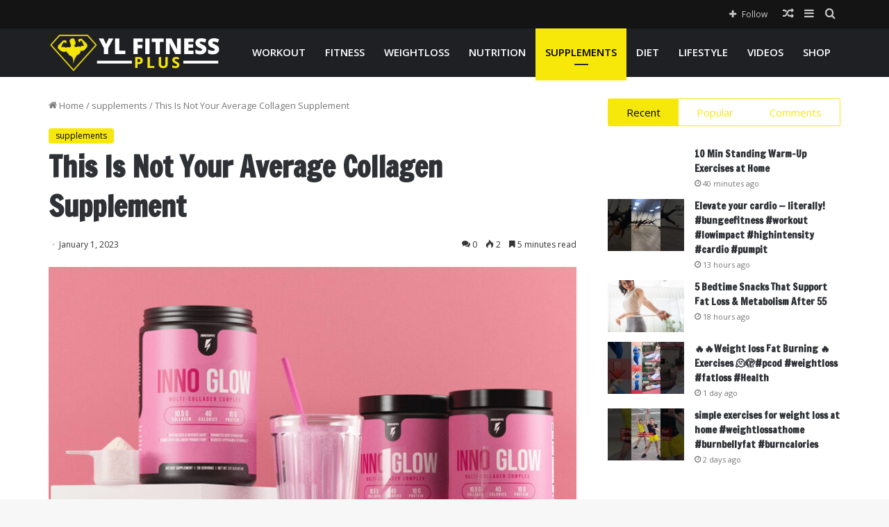

--- FILE ---
content_type: text/html; charset=UTF-8
request_url: https://ylfitnessplus.com/this-is-not-your-average-collagen-supplement/
body_size: 39395
content:
<!DOCTYPE html>
<html lang="en-US" class="" data-skin="light" prefix="og: https://ogp.me/ns#">
<head>
	<meta charset="UTF-8" />
	<link rel="profile" href="https://gmpg.org/xfn/11" />
	
<meta http-equiv='x-dns-prefetch-control' content='on'>
<link rel='dns-prefetch' href='//cdnjs.cloudflare.com' />
<link rel='dns-prefetch' href='//ajax.googleapis.com' />
<link rel='dns-prefetch' href='//fonts.googleapis.com' />
<link rel='dns-prefetch' href='//fonts.gstatic.com' />
<link rel='dns-prefetch' href='//s.gravatar.com' />
<link rel='dns-prefetch' href='//www.google-analytics.com' />
<link rel='preload' as='image' href='https://ylfitnessplus.com/wp-content/uploads/2022/12/ylfitness.png'>
<link rel='preload' as='image' href='https://ylfitnessplus.com/wp-content/uploads/2023/01/Inno-Glow-Hero-780x470.jpg'>
<link rel='preload' as='font' href='https://ylfitnessplus.com/wp-content/themes/jannah/assets/fonts/tielabs-fonticon/tielabs-fonticon.woff' type='font/woff' crossorigin='anonymous' />
<link rel='preload' as='font' href='https://ylfitnessplus.com/wp-content/themes/jannah/assets/fonts/fontawesome/fa-solid-900.woff2' type='font/woff2' crossorigin='anonymous' />
<link rel='preload' as='font' href='https://ylfitnessplus.com/wp-content/themes/jannah/assets/fonts/fontawesome/fa-brands-400.woff2' type='font/woff2' crossorigin='anonymous' />
<link rel='preload' as='font' href='https://ylfitnessplus.com/wp-content/themes/jannah/assets/fonts/fontawesome/fa-regular-400.woff2' type='font/woff2' crossorigin='anonymous' />
<link rel='preload' as='script' href='https://ajax.googleapis.com/ajax/libs/webfont/1/webfont.js'>
	<style>img:is([sizes="auto" i], [sizes^="auto," i]) { contain-intrinsic-size: 3000px 1500px }</style>
				<!-- start/ frontend header/ WooZone -->
					<style type="text/css">
				.WooZone-price-info {
					font-size: 0.6em;
				}
				.woocommerce div.product p.price, .woocommerce div.product span.price {
					line-height: initial !important;
				}
			</style>
					<!-- end/ frontend header/ WooZone -->
		
<!-- Search Engine Optimization by Rank Math PRO - https://rankmath.com/ -->
<title>This Is Not Your Average Collagen Supplement &#045; YL Fitness Plus</title>
<meta name="description" content="This is sponsored content. M&amp;F is not endorsing the websites or products listed in this article."/>
<meta name="robots" content="follow, index, max-snippet:-1, max-video-preview:-1, max-image-preview:large"/>
<link rel="canonical" href="https://ylfitnessplus.com/this-is-not-your-average-collagen-supplement/" />
<meta property="og:locale" content="en_US" />
<meta property="og:type" content="article" />
<meta property="og:title" content="This Is Not Your Average Collagen Supplement &#045; YL Fitness Plus" />
<meta property="og:description" content="This is sponsored content. M&amp;F is not endorsing the websites or products listed in this article." />
<meta property="og:url" content="https://ylfitnessplus.com/this-is-not-your-average-collagen-supplement/" />
<meta property="og:site_name" content="YL Fitness Plus" />
<meta property="article:tag" content="Average" />
<meta property="article:tag" content="Collagen" />
<meta property="article:tag" content="Supplement" />
<meta property="article:section" content="supplements" />
<meta property="og:image" content="https://ylfitnessplus.com/wp-content/uploads/2023/01/Inno-Glow-Hero.jpg" />
<meta property="og:image:secure_url" content="https://ylfitnessplus.com/wp-content/uploads/2023/01/Inno-Glow-Hero.jpg" />
<meta property="og:image:width" content="1109" />
<meta property="og:image:height" content="614" />
<meta property="og:image:alt" content="This Is Not Your Average Collagen Supplement" />
<meta property="og:image:type" content="image/jpeg" />
<meta property="article:published_time" content="2023-01-01T07:42:47+00:00" />
<meta name="twitter:card" content="summary_large_image" />
<meta name="twitter:title" content="This Is Not Your Average Collagen Supplement &#045; YL Fitness Plus" />
<meta name="twitter:description" content="This is sponsored content. M&amp;F is not endorsing the websites or products listed in this article." />
<meta name="twitter:image" content="https://ylfitnessplus.com/wp-content/uploads/2023/01/Inno-Glow-Hero.jpg" />
<meta name="twitter:label1" content="Written by" />
<meta name="twitter:data1" content="ylfitnessplus.com" />
<meta name="twitter:label2" content="Time to read" />
<meta name="twitter:data2" content="6 minutes" />
<script type="application/ld+json" class="rank-math-schema-pro">{"@context":"https://schema.org","@graph":[{"@type":"Organization","@id":"https://ylfitnessplus.com/#organization","name":"Top 5","url":"https://ylfitnessplus.com","logo":{"@type":"ImageObject","@id":"https://ylfitnessplus.com/#logo","url":"https://ylfitnessplus.com/wp-content/uploads/2022/07/cropped-logo-6.png","contentUrl":"https://ylfitnessplus.com/wp-content/uploads/2022/07/cropped-logo-6.png","caption":"YL Fitness Plus","inLanguage":"en-US","width":"512","height":"512"}},{"@type":"WebSite","@id":"https://ylfitnessplus.com/#website","url":"https://ylfitnessplus.com","name":"YL Fitness Plus","publisher":{"@id":"https://ylfitnessplus.com/#organization"},"inLanguage":"en-US"},{"@type":"ImageObject","@id":"https://ylfitnessplus.com/wp-content/uploads/2023/01/Inno-Glow-Hero.jpg","url":"https://ylfitnessplus.com/wp-content/uploads/2023/01/Inno-Glow-Hero.jpg","width":"1109","height":"614","inLanguage":"en-US"},{"@type":"BreadcrumbList","@id":"https://ylfitnessplus.com/this-is-not-your-average-collagen-supplement/#breadcrumb","itemListElement":[{"@type":"ListItem","position":"1","item":{"@id":"https://ylfitnessplus.com","name":"Home"}},{"@type":"ListItem","position":"2","item":{"@id":"https://ylfitnessplus.com/category/supplements/","name":"supplements"}},{"@type":"ListItem","position":"3","item":{"@id":"https://ylfitnessplus.com/this-is-not-your-average-collagen-supplement/","name":"This Is Not Your Average Collagen Supplement"}}]},{"@type":"WebPage","@id":"https://ylfitnessplus.com/this-is-not-your-average-collagen-supplement/#webpage","url":"https://ylfitnessplus.com/this-is-not-your-average-collagen-supplement/","name":"This Is Not Your Average Collagen Supplement &#045; YL Fitness Plus","datePublished":"2023-01-01T07:42:47+00:00","dateModified":"2023-01-01T07:42:47+00:00","isPartOf":{"@id":"https://ylfitnessplus.com/#website"},"primaryImageOfPage":{"@id":"https://ylfitnessplus.com/wp-content/uploads/2023/01/Inno-Glow-Hero.jpg"},"inLanguage":"en-US","breadcrumb":{"@id":"https://ylfitnessplus.com/this-is-not-your-average-collagen-supplement/#breadcrumb"}},{"@type":"Person","@id":"https://ylfitnessplus.com/author/skymarketing022022/","name":"ylfitnessplus.com","url":"https://ylfitnessplus.com/author/skymarketing022022/","image":{"@type":"ImageObject","@id":"https://secure.gravatar.com/avatar/ff5c2932392d24138a2dff892565fa5773590f773944a57e41db72e39bee4b28?s=96&amp;d=mm&amp;r=g","url":"https://secure.gravatar.com/avatar/ff5c2932392d24138a2dff892565fa5773590f773944a57e41db72e39bee4b28?s=96&amp;d=mm&amp;r=g","caption":"ylfitnessplus.com","inLanguage":"en-US"},"sameAs":["https://ylfitnessplus.com"],"worksFor":{"@id":"https://ylfitnessplus.com/#organization"}},{"@type":"BlogPosting","headline":"This Is Not Your Average Collagen Supplement &#045; YL Fitness Plus","datePublished":"2023-01-01T07:42:47+00:00","dateModified":"2023-01-01T07:42:47+00:00","articleSection":"supplements","author":{"@id":"https://ylfitnessplus.com/author/skymarketing022022/","name":"ylfitnessplus.com"},"publisher":{"@id":"https://ylfitnessplus.com/#organization"},"description":"This is sponsored content. M&amp;F is not endorsing the websites or products listed in this article.","name":"This Is Not Your Average Collagen Supplement &#045; YL Fitness Plus","@id":"https://ylfitnessplus.com/this-is-not-your-average-collagen-supplement/#richSnippet","isPartOf":{"@id":"https://ylfitnessplus.com/this-is-not-your-average-collagen-supplement/#webpage"},"image":{"@id":"https://ylfitnessplus.com/wp-content/uploads/2023/01/Inno-Glow-Hero.jpg"},"inLanguage":"en-US","mainEntityOfPage":{"@id":"https://ylfitnessplus.com/this-is-not-your-average-collagen-supplement/#webpage"}}]}</script>
<!-- /Rank Math WordPress SEO plugin -->

<link rel='dns-prefetch' href='//www.googletagmanager.com' />

		<style type="text/css">
			:root{
			
					--main-nav-background: #1f2024;
					--main-nav-secondry-background: rgba(0,0,0,0.2);
					--main-nav-primary-color: #0088ff;
					--main-nav-contrast-primary-color: #FFFFFF;
					--main-nav-text-color: #FFFFFF;
					--main-nav-secondry-text-color: rgba(225,255,255,0.5);
					--main-nav-main-border-color: rgba(255,255,255,0.07);
					--main-nav-secondry-border-color: rgba(255,255,255,0.04);
				
			}
		</style>
	<meta name="viewport" content="width=device-width, initial-scale=1.0" /><script type="text/javascript">
/* <![CDATA[ */
window._wpemojiSettings = {"baseUrl":"https:\/\/s.w.org\/images\/core\/emoji\/16.0.1\/72x72\/","ext":".png","svgUrl":"https:\/\/s.w.org\/images\/core\/emoji\/16.0.1\/svg\/","svgExt":".svg","source":{"concatemoji":"https:\/\/ylfitnessplus.com\/wp-includes\/js\/wp-emoji-release.min.js?ver=6.8.3"}};
/*! This file is auto-generated */
!function(s,n){var o,i,e;function c(e){try{var t={supportTests:e,timestamp:(new Date).valueOf()};sessionStorage.setItem(o,JSON.stringify(t))}catch(e){}}function p(e,t,n){e.clearRect(0,0,e.canvas.width,e.canvas.height),e.fillText(t,0,0);var t=new Uint32Array(e.getImageData(0,0,e.canvas.width,e.canvas.height).data),a=(e.clearRect(0,0,e.canvas.width,e.canvas.height),e.fillText(n,0,0),new Uint32Array(e.getImageData(0,0,e.canvas.width,e.canvas.height).data));return t.every(function(e,t){return e===a[t]})}function u(e,t){e.clearRect(0,0,e.canvas.width,e.canvas.height),e.fillText(t,0,0);for(var n=e.getImageData(16,16,1,1),a=0;a<n.data.length;a++)if(0!==n.data[a])return!1;return!0}function f(e,t,n,a){switch(t){case"flag":return n(e,"\ud83c\udff3\ufe0f\u200d\u26a7\ufe0f","\ud83c\udff3\ufe0f\u200b\u26a7\ufe0f")?!1:!n(e,"\ud83c\udde8\ud83c\uddf6","\ud83c\udde8\u200b\ud83c\uddf6")&&!n(e,"\ud83c\udff4\udb40\udc67\udb40\udc62\udb40\udc65\udb40\udc6e\udb40\udc67\udb40\udc7f","\ud83c\udff4\u200b\udb40\udc67\u200b\udb40\udc62\u200b\udb40\udc65\u200b\udb40\udc6e\u200b\udb40\udc67\u200b\udb40\udc7f");case"emoji":return!a(e,"\ud83e\udedf")}return!1}function g(e,t,n,a){var r="undefined"!=typeof WorkerGlobalScope&&self instanceof WorkerGlobalScope?new OffscreenCanvas(300,150):s.createElement("canvas"),o=r.getContext("2d",{willReadFrequently:!0}),i=(o.textBaseline="top",o.font="600 32px Arial",{});return e.forEach(function(e){i[e]=t(o,e,n,a)}),i}function t(e){var t=s.createElement("script");t.src=e,t.defer=!0,s.head.appendChild(t)}"undefined"!=typeof Promise&&(o="wpEmojiSettingsSupports",i=["flag","emoji"],n.supports={everything:!0,everythingExceptFlag:!0},e=new Promise(function(e){s.addEventListener("DOMContentLoaded",e,{once:!0})}),new Promise(function(t){var n=function(){try{var e=JSON.parse(sessionStorage.getItem(o));if("object"==typeof e&&"number"==typeof e.timestamp&&(new Date).valueOf()<e.timestamp+604800&&"object"==typeof e.supportTests)return e.supportTests}catch(e){}return null}();if(!n){if("undefined"!=typeof Worker&&"undefined"!=typeof OffscreenCanvas&&"undefined"!=typeof URL&&URL.createObjectURL&&"undefined"!=typeof Blob)try{var e="postMessage("+g.toString()+"("+[JSON.stringify(i),f.toString(),p.toString(),u.toString()].join(",")+"));",a=new Blob([e],{type:"text/javascript"}),r=new Worker(URL.createObjectURL(a),{name:"wpTestEmojiSupports"});return void(r.onmessage=function(e){c(n=e.data),r.terminate(),t(n)})}catch(e){}c(n=g(i,f,p,u))}t(n)}).then(function(e){for(var t in e)n.supports[t]=e[t],n.supports.everything=n.supports.everything&&n.supports[t],"flag"!==t&&(n.supports.everythingExceptFlag=n.supports.everythingExceptFlag&&n.supports[t]);n.supports.everythingExceptFlag=n.supports.everythingExceptFlag&&!n.supports.flag,n.DOMReady=!1,n.readyCallback=function(){n.DOMReady=!0}}).then(function(){return e}).then(function(){var e;n.supports.everything||(n.readyCallback(),(e=n.source||{}).concatemoji?t(e.concatemoji):e.wpemoji&&e.twemoji&&(t(e.twemoji),t(e.wpemoji)))}))}((window,document),window._wpemojiSettings);
/* ]]> */
</script>

<link rel='stylesheet' id='thickbox.css-css' href='https://ylfitnessplus.com/wp-includes/js/thickbox/thickbox.css?ver=13.8.3' type='text/css' media='all' />
<style id='wp-emoji-styles-inline-css' type='text/css'>

	img.wp-smiley, img.emoji {
		display: inline !important;
		border: none !important;
		box-shadow: none !important;
		height: 1em !important;
		width: 1em !important;
		margin: 0 0.07em !important;
		vertical-align: -0.1em !important;
		background: none !important;
		padding: 0 !important;
	}
</style>
<style id='classic-theme-styles-inline-css' type='text/css'>
/*! This file is auto-generated */
.wp-block-button__link{color:#fff;background-color:#32373c;border-radius:9999px;box-shadow:none;text-decoration:none;padding:calc(.667em + 2px) calc(1.333em + 2px);font-size:1.125em}.wp-block-file__button{background:#32373c;color:#fff;text-decoration:none}
</style>
<style id='global-styles-inline-css' type='text/css'>
:root{--wp--preset--aspect-ratio--square: 1;--wp--preset--aspect-ratio--4-3: 4/3;--wp--preset--aspect-ratio--3-4: 3/4;--wp--preset--aspect-ratio--3-2: 3/2;--wp--preset--aspect-ratio--2-3: 2/3;--wp--preset--aspect-ratio--16-9: 16/9;--wp--preset--aspect-ratio--9-16: 9/16;--wp--preset--color--black: #000000;--wp--preset--color--cyan-bluish-gray: #abb8c3;--wp--preset--color--white: #ffffff;--wp--preset--color--pale-pink: #f78da7;--wp--preset--color--vivid-red: #cf2e2e;--wp--preset--color--luminous-vivid-orange: #ff6900;--wp--preset--color--luminous-vivid-amber: #fcb900;--wp--preset--color--light-green-cyan: #7bdcb5;--wp--preset--color--vivid-green-cyan: #00d084;--wp--preset--color--pale-cyan-blue: #8ed1fc;--wp--preset--color--vivid-cyan-blue: #0693e3;--wp--preset--color--vivid-purple: #9b51e0;--wp--preset--gradient--vivid-cyan-blue-to-vivid-purple: linear-gradient(135deg,rgba(6,147,227,1) 0%,rgb(155,81,224) 100%);--wp--preset--gradient--light-green-cyan-to-vivid-green-cyan: linear-gradient(135deg,rgb(122,220,180) 0%,rgb(0,208,130) 100%);--wp--preset--gradient--luminous-vivid-amber-to-luminous-vivid-orange: linear-gradient(135deg,rgba(252,185,0,1) 0%,rgba(255,105,0,1) 100%);--wp--preset--gradient--luminous-vivid-orange-to-vivid-red: linear-gradient(135deg,rgba(255,105,0,1) 0%,rgb(207,46,46) 100%);--wp--preset--gradient--very-light-gray-to-cyan-bluish-gray: linear-gradient(135deg,rgb(238,238,238) 0%,rgb(169,184,195) 100%);--wp--preset--gradient--cool-to-warm-spectrum: linear-gradient(135deg,rgb(74,234,220) 0%,rgb(151,120,209) 20%,rgb(207,42,186) 40%,rgb(238,44,130) 60%,rgb(251,105,98) 80%,rgb(254,248,76) 100%);--wp--preset--gradient--blush-light-purple: linear-gradient(135deg,rgb(255,206,236) 0%,rgb(152,150,240) 100%);--wp--preset--gradient--blush-bordeaux: linear-gradient(135deg,rgb(254,205,165) 0%,rgb(254,45,45) 50%,rgb(107,0,62) 100%);--wp--preset--gradient--luminous-dusk: linear-gradient(135deg,rgb(255,203,112) 0%,rgb(199,81,192) 50%,rgb(65,88,208) 100%);--wp--preset--gradient--pale-ocean: linear-gradient(135deg,rgb(255,245,203) 0%,rgb(182,227,212) 50%,rgb(51,167,181) 100%);--wp--preset--gradient--electric-grass: linear-gradient(135deg,rgb(202,248,128) 0%,rgb(113,206,126) 100%);--wp--preset--gradient--midnight: linear-gradient(135deg,rgb(2,3,129) 0%,rgb(40,116,252) 100%);--wp--preset--font-size--small: 13px;--wp--preset--font-size--medium: 20px;--wp--preset--font-size--large: 36px;--wp--preset--font-size--x-large: 42px;--wp--preset--spacing--20: 0.44rem;--wp--preset--spacing--30: 0.67rem;--wp--preset--spacing--40: 1rem;--wp--preset--spacing--50: 1.5rem;--wp--preset--spacing--60: 2.25rem;--wp--preset--spacing--70: 3.38rem;--wp--preset--spacing--80: 5.06rem;--wp--preset--shadow--natural: 6px 6px 9px rgba(0, 0, 0, 0.2);--wp--preset--shadow--deep: 12px 12px 50px rgba(0, 0, 0, 0.4);--wp--preset--shadow--sharp: 6px 6px 0px rgba(0, 0, 0, 0.2);--wp--preset--shadow--outlined: 6px 6px 0px -3px rgba(255, 255, 255, 1), 6px 6px rgba(0, 0, 0, 1);--wp--preset--shadow--crisp: 6px 6px 0px rgba(0, 0, 0, 1);}:where(.is-layout-flex){gap: 0.5em;}:where(.is-layout-grid){gap: 0.5em;}body .is-layout-flex{display: flex;}.is-layout-flex{flex-wrap: wrap;align-items: center;}.is-layout-flex > :is(*, div){margin: 0;}body .is-layout-grid{display: grid;}.is-layout-grid > :is(*, div){margin: 0;}:where(.wp-block-columns.is-layout-flex){gap: 2em;}:where(.wp-block-columns.is-layout-grid){gap: 2em;}:where(.wp-block-post-template.is-layout-flex){gap: 1.25em;}:where(.wp-block-post-template.is-layout-grid){gap: 1.25em;}.has-black-color{color: var(--wp--preset--color--black) !important;}.has-cyan-bluish-gray-color{color: var(--wp--preset--color--cyan-bluish-gray) !important;}.has-white-color{color: var(--wp--preset--color--white) !important;}.has-pale-pink-color{color: var(--wp--preset--color--pale-pink) !important;}.has-vivid-red-color{color: var(--wp--preset--color--vivid-red) !important;}.has-luminous-vivid-orange-color{color: var(--wp--preset--color--luminous-vivid-orange) !important;}.has-luminous-vivid-amber-color{color: var(--wp--preset--color--luminous-vivid-amber) !important;}.has-light-green-cyan-color{color: var(--wp--preset--color--light-green-cyan) !important;}.has-vivid-green-cyan-color{color: var(--wp--preset--color--vivid-green-cyan) !important;}.has-pale-cyan-blue-color{color: var(--wp--preset--color--pale-cyan-blue) !important;}.has-vivid-cyan-blue-color{color: var(--wp--preset--color--vivid-cyan-blue) !important;}.has-vivid-purple-color{color: var(--wp--preset--color--vivid-purple) !important;}.has-black-background-color{background-color: var(--wp--preset--color--black) !important;}.has-cyan-bluish-gray-background-color{background-color: var(--wp--preset--color--cyan-bluish-gray) !important;}.has-white-background-color{background-color: var(--wp--preset--color--white) !important;}.has-pale-pink-background-color{background-color: var(--wp--preset--color--pale-pink) !important;}.has-vivid-red-background-color{background-color: var(--wp--preset--color--vivid-red) !important;}.has-luminous-vivid-orange-background-color{background-color: var(--wp--preset--color--luminous-vivid-orange) !important;}.has-luminous-vivid-amber-background-color{background-color: var(--wp--preset--color--luminous-vivid-amber) !important;}.has-light-green-cyan-background-color{background-color: var(--wp--preset--color--light-green-cyan) !important;}.has-vivid-green-cyan-background-color{background-color: var(--wp--preset--color--vivid-green-cyan) !important;}.has-pale-cyan-blue-background-color{background-color: var(--wp--preset--color--pale-cyan-blue) !important;}.has-vivid-cyan-blue-background-color{background-color: var(--wp--preset--color--vivid-cyan-blue) !important;}.has-vivid-purple-background-color{background-color: var(--wp--preset--color--vivid-purple) !important;}.has-black-border-color{border-color: var(--wp--preset--color--black) !important;}.has-cyan-bluish-gray-border-color{border-color: var(--wp--preset--color--cyan-bluish-gray) !important;}.has-white-border-color{border-color: var(--wp--preset--color--white) !important;}.has-pale-pink-border-color{border-color: var(--wp--preset--color--pale-pink) !important;}.has-vivid-red-border-color{border-color: var(--wp--preset--color--vivid-red) !important;}.has-luminous-vivid-orange-border-color{border-color: var(--wp--preset--color--luminous-vivid-orange) !important;}.has-luminous-vivid-amber-border-color{border-color: var(--wp--preset--color--luminous-vivid-amber) !important;}.has-light-green-cyan-border-color{border-color: var(--wp--preset--color--light-green-cyan) !important;}.has-vivid-green-cyan-border-color{border-color: var(--wp--preset--color--vivid-green-cyan) !important;}.has-pale-cyan-blue-border-color{border-color: var(--wp--preset--color--pale-cyan-blue) !important;}.has-vivid-cyan-blue-border-color{border-color: var(--wp--preset--color--vivid-cyan-blue) !important;}.has-vivid-purple-border-color{border-color: var(--wp--preset--color--vivid-purple) !important;}.has-vivid-cyan-blue-to-vivid-purple-gradient-background{background: var(--wp--preset--gradient--vivid-cyan-blue-to-vivid-purple) !important;}.has-light-green-cyan-to-vivid-green-cyan-gradient-background{background: var(--wp--preset--gradient--light-green-cyan-to-vivid-green-cyan) !important;}.has-luminous-vivid-amber-to-luminous-vivid-orange-gradient-background{background: var(--wp--preset--gradient--luminous-vivid-amber-to-luminous-vivid-orange) !important;}.has-luminous-vivid-orange-to-vivid-red-gradient-background{background: var(--wp--preset--gradient--luminous-vivid-orange-to-vivid-red) !important;}.has-very-light-gray-to-cyan-bluish-gray-gradient-background{background: var(--wp--preset--gradient--very-light-gray-to-cyan-bluish-gray) !important;}.has-cool-to-warm-spectrum-gradient-background{background: var(--wp--preset--gradient--cool-to-warm-spectrum) !important;}.has-blush-light-purple-gradient-background{background: var(--wp--preset--gradient--blush-light-purple) !important;}.has-blush-bordeaux-gradient-background{background: var(--wp--preset--gradient--blush-bordeaux) !important;}.has-luminous-dusk-gradient-background{background: var(--wp--preset--gradient--luminous-dusk) !important;}.has-pale-ocean-gradient-background{background: var(--wp--preset--gradient--pale-ocean) !important;}.has-electric-grass-gradient-background{background: var(--wp--preset--gradient--electric-grass) !important;}.has-midnight-gradient-background{background: var(--wp--preset--gradient--midnight) !important;}.has-small-font-size{font-size: var(--wp--preset--font-size--small) !important;}.has-medium-font-size{font-size: var(--wp--preset--font-size--medium) !important;}.has-large-font-size{font-size: var(--wp--preset--font-size--large) !important;}.has-x-large-font-size{font-size: var(--wp--preset--font-size--x-large) !important;}
:where(.wp-block-post-template.is-layout-flex){gap: 1.25em;}:where(.wp-block-post-template.is-layout-grid){gap: 1.25em;}
:where(.wp-block-columns.is-layout-flex){gap: 2em;}:where(.wp-block-columns.is-layout-grid){gap: 2em;}
:root :where(.wp-block-pullquote){font-size: 1.5em;line-height: 1.6;}
</style>
<link rel='stylesheet' id='contact-form-7-css' href='https://ylfitnessplus.com/wp-content/plugins/contact-form-7/includes/css/styles.css?ver=6.1.3' type='text/css' media='all' />
<link rel='stylesheet' id='woo-title-limit-css' href='https://ylfitnessplus.com/wp-content/plugins/woo-title-limit/public/css/woo-title-limit-public.css?ver=2.0.6' type='text/css' media='all' />
<link rel='stylesheet' id='tie-css-woocommerce-css' href='https://ylfitnessplus.com/wp-content/themes/jannah/assets/css/plugins/woocommerce.min.css?ver=6.0.0' type='text/css' media='all' />
<style id='woocommerce-inline-inline-css' type='text/css'>
.woocommerce form .form-row .required { visibility: visible; }
</style>
<link rel='stylesheet' id='WooZone-frontend-style-css' href='https://ylfitnessplus.com/wp-content/plugins/woozone/lib/frontend/css/frontend.css?ver=13.8.3' type='text/css' media='all' />
<link rel='stylesheet' id='wp-automatic-css' href='https://ylfitnessplus.com/wp-content/plugins/wp-automatic-plugin-for-wordpress/css/admin-dashboard.css?ver=1.0.0' type='text/css' media='all' />
<link rel='stylesheet' id='wp-automatic-gallery-css' href='https://ylfitnessplus.com/wp-content/plugins/wp-automatic-plugin-for-wordpress/css/wp-automatic.css?ver=1.0.0' type='text/css' media='all' />
<link rel='stylesheet' id='brands-styles-css' href='https://ylfitnessplus.com/wp-content/plugins/woocommerce/assets/css/brands.css?ver=10.3.7' type='text/css' media='all' />
<link rel='stylesheet' id='WooZoneProducts-css' href='https://ylfitnessplus.com/wp-content/plugins/woozone/modules/product_in_post/style.css?ver=13.8.3' type='text/css' media='all' />
<link rel='stylesheet' id='tie-css-base-css' href='https://ylfitnessplus.com/wp-content/themes/jannah/assets/css/base.min.css?ver=6.0.0' type='text/css' media='all' />
<link rel='stylesheet' id='tie-css-styles-css' href='https://ylfitnessplus.com/wp-content/themes/jannah/assets/css/style.min.css?ver=6.0.0' type='text/css' media='all' />
<link rel='stylesheet' id='tie-css-widgets-css' href='https://ylfitnessplus.com/wp-content/themes/jannah/assets/css/widgets.min.css?ver=6.0.0' type='text/css' media='all' />
<link rel='stylesheet' id='tie-css-helpers-css' href='https://ylfitnessplus.com/wp-content/themes/jannah/assets/css/helpers.min.css?ver=6.0.0' type='text/css' media='all' />
<link rel='stylesheet' id='tie-fontawesome5-css' href='https://ylfitnessplus.com/wp-content/themes/jannah/assets/css/fontawesome.css?ver=6.0.0' type='text/css' media='all' />
<link rel='stylesheet' id='tie-css-ilightbox-css' href='https://ylfitnessplus.com/wp-content/themes/jannah/assets/ilightbox/dark-skin/skin.css?ver=6.0.0' type='text/css' media='all' />
<link rel='stylesheet' id='tie-css-shortcodes-css' href='https://ylfitnessplus.com/wp-content/themes/jannah/assets/css/plugins/shortcodes.min.css?ver=6.0.0' type='text/css' media='all' />
<link rel='stylesheet' id='tie-css-single-css' href='https://ylfitnessplus.com/wp-content/themes/jannah/assets/css/single.min.css?ver=6.0.0' type='text/css' media='all' />
<link rel='stylesheet' id='tie-css-print-css' href='https://ylfitnessplus.com/wp-content/themes/jannah/assets/css/print.css?ver=6.0.0' type='text/css' media='print' />
<style id='tie-css-print-inline-css' type='text/css'>
.wf-active .logo-text,.wf-active h1,.wf-active h2,.wf-active h3,.wf-active h4,.wf-active h5,.wf-active h6,.wf-active .the-subtitle{font-family: 'Francois One';}#top-nav .top-menu > ul > li > a{}#top-nav{line-height: 3em}#main-nav .main-menu > ul > li > a{font-size: 15px;text-transform: uppercase;}:root:root{--brand-color: #f7e80a;--dark-brand-color: #c5b600;--bright-color: #000000;--base-color: #2c2f34;}#footer-widgets-container{border-top: 8px solid #f7e80a;-webkit-box-shadow: 0 -5px 0 rgba(0,0,0,0.07); -moz-box-shadow: 0 -8px 0 rgba(0,0,0,0.07); box-shadow: 0 -8px 0 rgba(0,0,0,0.07);}#reading-position-indicator{box-shadow: 0 0 10px rgba( 247,232,10,0.7);}:root:root{--brand-color: #f7e80a;--dark-brand-color: #c5b600;--bright-color: #000000;--base-color: #2c2f34;}#footer-widgets-container{border-top: 8px solid #f7e80a;-webkit-box-shadow: 0 -5px 0 rgba(0,0,0,0.07); -moz-box-shadow: 0 -8px 0 rgba(0,0,0,0.07); box-shadow: 0 -8px 0 rgba(0,0,0,0.07);}#reading-position-indicator{box-shadow: 0 0 10px rgba( 247,232,10,0.7);}#top-nav,#top-nav .sub-menu,#top-nav .comp-sub-menu,#top-nav .ticker-content,#top-nav .ticker-swipe,.top-nav-boxed #top-nav .topbar-wrapper,.search-in-top-nav.autocomplete-suggestions,#top-nav .guest-btn:not(:hover){background-color : #141414;}#top-nav *,.search-in-top-nav.autocomplete-suggestions{border-color: rgba( 255,255,255,0.08);}#top-nav .icon-basecloud-bg:after{color: #141414;}#main-nav .menu li.menu-item-has-children > a:before,#main-nav .main-menu .mega-menu > a:before{border-top-color: #ffffff;}#main-nav .menu li .menu-item-has-children > a:before,#main-nav .mega-menu .menu-item-has-children > a:before{border-top-color: transparent;border-left-color: #ffffff;}.rtl #main-nav .menu li .menu-item-has-children > a:before,.rtl #main-nav .mega-menu .menu-item-has-children > a:before{border-left-color: transparent;border-right-color: #ffffff;}#main-nav a:not(:hover),#main-nav a.social-link:not(:hover) span,#main-nav .dropdown-social-icons li a span,.search-in-main-nav.autocomplete-suggestions a{color: #ffffff;}#main-nav .comp-sub-menu .button:hover,#main-nav .menu > li.tie-current-menu,#main-nav .menu > li > .menu-sub-content,#main-nav .cats-horizontal a.is-active,#main-nav .cats-horizontal a:hover{border-color: #f7e80a;}#main-nav .menu > li.tie-current-menu > a,#main-nav .menu > li:hover > a,#main-nav .mega-links-head:after,#main-nav .comp-sub-menu .button:hover,#main-nav .comp-sub-menu .checkout-button,#main-nav .cats-horizontal a.is-active,#main-nav .cats-horizontal a:hover,.search-in-main-nav.autocomplete-suggestions .button,#main-nav .spinner > div{background-color: #f7e80a;}#main-nav .menu ul li:hover > a,#main-nav .menu ul li.current-menu-item:not(.mega-link-column) > a,#main-nav .components a:hover,#main-nav .components > li:hover > a,#main-nav #search-submit:hover,#main-nav .cats-vertical a.is-active,#main-nav .cats-vertical a:hover,#main-nav .mega-menu .post-meta a:hover,#main-nav .mega-menu .post-box-title a:hover,.search-in-main-nav.autocomplete-suggestions a:hover,#main-nav .spinner-circle:after{color: #f7e80a;}#main-nav .menu > li.tie-current-menu > a,#main-nav .menu > li:hover > a,#main-nav .components .button:hover,#main-nav .comp-sub-menu .checkout-button,.theme-header #main-nav .mega-menu .cats-horizontal a.is-active,.theme-header #main-nav .mega-menu .cats-horizontal a:hover,.search-in-main-nav.autocomplete-suggestions a.button{color: #000000;}#main-nav .menu > li.tie-current-menu > a:before,#main-nav .menu > li:hover > a:before{border-top-color: #000000;}.main-nav-light #main-nav .menu-item-has-children li:hover > a:before,.main-nav-light #main-nav .mega-menu li:hover > a:before{border-left-color: #f7e80a;}.rtl .main-nav-light #main-nav .menu-item-has-children li:hover > a:before,.rtl .main-nav-light #main-nav .mega-menu li:hover > a:before{border-right-color: #f7e80a;border-left-color: transparent;}.search-in-main-nav.autocomplete-suggestions .button:hover,#main-nav .comp-sub-menu .checkout-button:hover{background-color: #d9ca00;}#main-nav,#main-nav input,#main-nav #search-submit,#main-nav .fa-spinner,#main-nav .comp-sub-menu,#main-nav .tie-weather-widget{color: #f7e80a;}#main-nav input::-moz-placeholder{color: #f7e80a;}#main-nav input:-moz-placeholder{color: #f7e80a;}#main-nav input:-ms-input-placeholder{color: #f7e80a;}#main-nav input::-webkit-input-placeholder{color: #f7e80a;}#main-nav .mega-menu .post-meta,#main-nav .mega-menu .post-meta a,.search-in-main-nav.autocomplete-suggestions .post-meta{color: rgba(247,232,10,0.6);}#main-nav .weather-icon .icon-cloud,#main-nav .weather-icon .icon-basecloud-bg,#main-nav .weather-icon .icon-cloud-behind{color: #f7e80a !important;}#footer{background-color: #111111;}#footer{padding-bottom: 30px;}#footer .posts-list-counter .posts-list-items li.widget-post-list:before{border-color: #111111;}#footer .timeline-widget a .date:before{border-color: rgba(17,17,17,0.8);}#footer .footer-boxed-widget-area,#footer textarea,#footer input:not([type=submit]),#footer select,#footer code,#footer kbd,#footer pre,#footer samp,#footer .show-more-button,#footer .slider-links .tie-slider-nav span,#footer #wp-calendar,#footer #wp-calendar tbody td,#footer #wp-calendar thead th,#footer .widget.buddypress .item-options a{border-color: rgba(255,255,255,0.1);}#footer .social-statistics-widget .white-bg li.social-icons-item a,#footer .widget_tag_cloud .tagcloud a,#footer .latest-tweets-widget .slider-links .tie-slider-nav span,#footer .widget_layered_nav_filters a{border-color: rgba(255,255,255,0.1);}#footer .social-statistics-widget .white-bg li:before{background: rgba(255,255,255,0.1);}.site-footer #wp-calendar tbody td{background: rgba(255,255,255,0.02);}#footer .white-bg .social-icons-item a span.followers span,#footer .circle-three-cols .social-icons-item a .followers-num,#footer .circle-three-cols .social-icons-item a .followers-name{color: rgba(255,255,255,0.8);}#footer .timeline-widget ul:before,#footer .timeline-widget a:not(:hover) .date:before{background-color: #000000;}.tie-cat-2,.tie-cat-item-2 > span{background-color:#e67e22 !important;color:#FFFFFF !important;}.tie-cat-2:after{border-top-color:#e67e22 !important;}.tie-cat-2:hover{background-color:#c86004 !important;}.tie-cat-2:hover:after{border-top-color:#c86004 !important;}.tie-cat-10,.tie-cat-item-10 > span{background-color:#2ecc71 !important;color:#FFFFFF !important;}.tie-cat-10:after{border-top-color:#2ecc71 !important;}.tie-cat-10:hover{background-color:#10ae53 !important;}.tie-cat-10:hover:after{border-top-color:#10ae53 !important;}.tie-cat-12,.tie-cat-item-12 > span{background-color:#9b59b6 !important;color:#FFFFFF !important;}.tie-cat-12:after{border-top-color:#9b59b6 !important;}.tie-cat-12:hover{background-color:#7d3b98 !important;}.tie-cat-12:hover:after{border-top-color:#7d3b98 !important;}.tie-cat-17,.tie-cat-item-17 > span{background-color:#34495e !important;color:#FFFFFF !important;}.tie-cat-17:after{border-top-color:#34495e !important;}.tie-cat-17:hover{background-color:#162b40 !important;}.tie-cat-17:hover:after{border-top-color:#162b40 !important;}.tie-cat-19,.tie-cat-item-19 > span{background-color:#795548 !important;color:#FFFFFF !important;}.tie-cat-19:after{border-top-color:#795548 !important;}.tie-cat-19:hover{background-color:#5b372a !important;}.tie-cat-19:hover:after{border-top-color:#5b372a !important;}.tie-cat-20,.tie-cat-item-20 > span{background-color:#4CAF50 !important;color:#FFFFFF !important;}.tie-cat-20:after{border-top-color:#4CAF50 !important;}.tie-cat-20:hover{background-color:#2e9132 !important;}.tie-cat-20:hover:after{border-top-color:#2e9132 !important;}@media (min-width: 1200px){.container{width: auto;}}.boxed-layout #tie-wrapper,.boxed-layout .fixed-nav{max-width: 1200px;}@media (min-width: 1170px){.container,.wide-next-prev-slider-wrapper .slider-main-container{max-width: 1170px;}}.mobile-header-components li.custom-menu-link > a,#mobile-menu-icon .menu-text{color: #ffffff!important;}#mobile-menu-icon .nav-icon,#mobile-menu-icon .nav-icon:before,#mobile-menu-icon .nav-icon:after{background-color: #ffffff!important;}
</style>
<script type="text/javascript" src="https://ylfitnessplus.com/wp-includes/js/jquery/jquery.min.js?ver=3.7.1" id="jquery-core-js"></script>
<script type="text/javascript" src="https://ylfitnessplus.com/wp-includes/js/jquery/jquery-migrate.min.js?ver=3.4.1" id="jquery-migrate-js"></script>
<script type="text/javascript" src="https://ylfitnessplus.com/wp-content/plugins/woo-title-limit/public/js/woo-title-limit-public.js?ver=2.0.6" id="woo-title-limit-js"></script>
<script type="text/javascript" src="https://ylfitnessplus.com/wp-content/plugins/woocommerce/assets/js/jquery-blockui/jquery.blockUI.min.js?ver=2.7.0-wc.10.3.7" id="wc-jquery-blockui-js" defer="defer" data-wp-strategy="defer"></script>
<script type="text/javascript" id="wc-add-to-cart-js-extra">
/* <![CDATA[ */
var wc_add_to_cart_params = {"ajax_url":"\/wp-admin\/admin-ajax.php","wc_ajax_url":"\/?wc-ajax=%%endpoint%%","i18n_view_cart":"View cart","cart_url":"https:\/\/ylfitnessplus.com\/cart\/","is_cart":"","cart_redirect_after_add":"no"};
/* ]]> */
</script>
<script type="text/javascript" src="https://ylfitnessplus.com/wp-content/plugins/woocommerce/assets/js/frontend/add-to-cart.min.js?ver=10.3.7" id="wc-add-to-cart-js" defer="defer" data-wp-strategy="defer"></script>
<script type="text/javascript" src="https://ylfitnessplus.com/wp-content/plugins/woocommerce/assets/js/js-cookie/js.cookie.min.js?ver=2.1.4-wc.10.3.7" id="wc-js-cookie-js" defer="defer" data-wp-strategy="defer"></script>
<script type="text/javascript" id="woocommerce-js-extra">
/* <![CDATA[ */
var woocommerce_params = {"ajax_url":"\/wp-admin\/admin-ajax.php","wc_ajax_url":"\/?wc-ajax=%%endpoint%%","i18n_password_show":"Show password","i18n_password_hide":"Hide password"};
/* ]]> */
</script>
<script type="text/javascript" src="https://ylfitnessplus.com/wp-content/plugins/woocommerce/assets/js/frontend/woocommerce.min.js?ver=10.3.7" id="woocommerce-js" defer="defer" data-wp-strategy="defer"></script>
<script type="text/javascript" id="WooZone-frontend-script-js-extra">
/* <![CDATA[ */
var woozone_vars = {"ajax_url":"https:\/\/ylfitnessplus.com\/wp-admin\/admin-ajax.php","checkout_url":"https:\/\/ylfitnessplus.com\/checkout\/","lang":{"loading":"Loading...","closing":"Closing...","saving":"Saving...","updating":"Updating...","amzcart_checkout":"checkout done","amzcart_cancel":"canceled","amzcart_checkout_msg":"all good","amzcart_cancel_msg":"You must check or cancel all amazon shops!","available_yes":"available","available_no":"not available","load_cross_sell_box":"Frequently Bought Together Loading..."}};
/* ]]> */
</script>
<script type="text/javascript" src="https://ylfitnessplus.com/wp-content/plugins/woozone/lib/frontend/js/frontend.js?ver=13.8.3" id="WooZone-frontend-script-js"></script>
<script type="text/javascript" src="https://ylfitnessplus.com/wp-content/plugins/wp-automatic-plugin-for-wordpress/js/custom-front.js?ver=1.0" id="wp-automatic-js"></script>

<!-- Google tag (gtag.js) snippet added by Site Kit -->
<!-- Google Analytics snippet added by Site Kit -->
<script type="text/javascript" src="https://www.googletagmanager.com/gtag/js?id=G-9TFEW9F10L" id="google_gtagjs-js" async></script>
<script type="text/javascript" id="google_gtagjs-js-after">
/* <![CDATA[ */
window.dataLayer = window.dataLayer || [];function gtag(){dataLayer.push(arguments);}
gtag("set","linker",{"domains":["ylfitnessplus.com"]});
gtag("js", new Date());
gtag("set", "developer_id.dZTNiMT", true);
gtag("config", "G-9TFEW9F10L");
/* ]]> */
</script>
<link rel="https://api.w.org/" href="https://ylfitnessplus.com/wp-json/" /><link rel="alternate" title="JSON" type="application/json" href="https://ylfitnessplus.com/wp-json/wp/v2/posts/1857" /><link rel="EditURI" type="application/rsd+xml" title="RSD" href="https://ylfitnessplus.com/xmlrpc.php?rsd" />
<meta name="generator" content="WordPress 6.8.3" />
<link rel='shortlink' href='https://ylfitnessplus.com/?p=1857' />
<link rel="alternate" title="oEmbed (JSON)" type="application/json+oembed" href="https://ylfitnessplus.com/wp-json/oembed/1.0/embed?url=https%3A%2F%2Fylfitnessplus.com%2Fthis-is-not-your-average-collagen-supplement%2F" />
<link rel="alternate" title="oEmbed (XML)" type="text/xml+oembed" href="https://ylfitnessplus.com/wp-json/oembed/1.0/embed?url=https%3A%2F%2Fylfitnessplus.com%2Fthis-is-not-your-average-collagen-supplement%2F&#038;format=xml" />
<meta name="generator" content="Site Kit by Google 1.165.0" /><link rel='canonical' href='https://www.muscleandfitness.com/supplements/this-is-not-your-average-collagen-supplement/' />
<meta http-equiv="X-UA-Compatible" content="IE=edge">
	<noscript><style>.woocommerce-product-gallery{ opacity: 1 !important; }</style></noscript>
	      <meta name="onesignal" content="wordpress-plugin"/>
            <script>

      window.OneSignalDeferred = window.OneSignalDeferred || [];

      OneSignalDeferred.push(function(OneSignal) {
        var oneSignal_options = {};
        window._oneSignalInitOptions = oneSignal_options;

        oneSignal_options['serviceWorkerParam'] = { scope: '/wp-content/plugins/onesignal-free-web-push-notifications/sdk_files/push/onesignal/' };
oneSignal_options['serviceWorkerPath'] = 'OneSignalSDKWorker.js';

        OneSignal.Notifications.setDefaultUrl("https://ylfitnessplus.com");

        oneSignal_options['wordpress'] = true;
oneSignal_options['appId'] = '0c8dcd06-8e2c-48e4-9952-8cd824cbe364';
oneSignal_options['allowLocalhostAsSecureOrigin'] = true;
oneSignal_options['welcomeNotification'] = { };
oneSignal_options['welcomeNotification']['title'] = "";
oneSignal_options['welcomeNotification']['message'] = "";
oneSignal_options['path'] = "https://ylfitnessplus.com/wp-content/plugins/onesignal-free-web-push-notifications/sdk_files/";
oneSignal_options['safari_web_id'] = "web.onesignal.auto.1560ab56-4a76-4fcb-b8cd-3f5423fe1d6c";
oneSignal_options['promptOptions'] = { };
oneSignal_options['notifyButton'] = { };
oneSignal_options['notifyButton']['enable'] = true;
oneSignal_options['notifyButton']['position'] = 'bottom-right';
oneSignal_options['notifyButton']['theme'] = 'default';
oneSignal_options['notifyButton']['size'] = 'medium';
oneSignal_options['notifyButton']['showCredit'] = true;
oneSignal_options['notifyButton']['text'] = {};
              OneSignal.init(window._oneSignalInitOptions);
              OneSignal.Slidedown.promptPush()      });

      function documentInitOneSignal() {
        var oneSignal_elements = document.getElementsByClassName("OneSignal-prompt");

        var oneSignalLinkClickHandler = function(event) { OneSignal.Notifications.requestPermission(); event.preventDefault(); };        for(var i = 0; i < oneSignal_elements.length; i++)
          oneSignal_elements[i].addEventListener('click', oneSignalLinkClickHandler, false);
      }

      if (document.readyState === 'complete') {
           documentInitOneSignal();
      }
      else {
           window.addEventListener("load", function(event){
               documentInitOneSignal();
          });
      }
    </script>
<link rel="icon" href="https://ylfitnessplus.com/wp-content/uploads/2022/07/cropped-logo-6-32x32.png" sizes="32x32" />
<link rel="icon" href="https://ylfitnessplus.com/wp-content/uploads/2022/07/cropped-logo-6-192x192.png" sizes="192x192" />
<link rel="apple-touch-icon" href="https://ylfitnessplus.com/wp-content/uploads/2022/07/cropped-logo-6-180x180.png" />
<meta name="msapplication-TileImage" content="https://ylfitnessplus.com/wp-content/uploads/2022/07/cropped-logo-6-270x270.png" />
</head>

<body id="tie-body" class="wp-singular post-template-default single single-post postid-1857 single-format-standard wp-theme-jannah theme-jannah tie-no-js woocommerce-no-js wrapper-has-shadow block-head-4 magazine2 is-thumb-overlay-disabled is-desktop is-header-layout-1 sidebar-right has-sidebar post-layout-1 narrow-title-narrow-media has-mobile-share">



<div class="background-overlay">

	<div id="tie-container" class="site tie-container">

		
		<div id="tie-wrapper">

			
<header id="theme-header" class="theme-header header-layout-1 main-nav-dark main-nav-default-dark main-nav-above no-stream-item top-nav-active top-nav-dark top-nav-default-dark top-nav-above has-normal-width-logo mobile-header-default">
	
<nav id="top-nav"  class="has-menu-components top-nav header-nav" aria-label="Secondary Navigation">
	<div class="container">
		<div class="topbar-wrapper">

			
			<div class="tie-alignleft">
							</div><!-- .tie-alignleft /-->

			<div class="tie-alignright">
				<ul class="components">			<li class="search-compact-icon menu-item custom-menu-link">
				<a href="#" class="tie-search-trigger">
					<span class="tie-icon-search tie-search-icon" aria-hidden="true"></span>
					<span class="screen-reader-text">Search for</span>
				</a>
			</li>
				<li class="side-aside-nav-icon menu-item custom-menu-link">
		<a href="#">
			<span class="tie-icon-navicon" aria-hidden="true"></span>
			<span class="screen-reader-text">Sidebar</span>
		</a>
	</li>
		<li class="random-post-icon menu-item custom-menu-link">
		<a href="/this-is-not-your-average-collagen-supplement/?random-post=1" class="random-post" title="Random Article" rel="nofollow">
			<span class="tie-icon-random" aria-hidden="true"></span>
			<span class="screen-reader-text">Random Article</span>
		</a>
	</li>
			<li class="list-social-icons menu-item custom-menu-link">
			<a href="#" class="follow-btn">
				<span class="tie-icon-plus" aria-hidden="true"></span>
				<span class="follow-text">Follow</span>
			</a>
			<ul class="dropdown-social-icons comp-sub-menu"><li class="social-icons-item"><a class="social-link facebook-social-icon" rel="external noopener nofollow" target="_blank" href="#"><span class="tie-social-icon tie-icon-facebook"></span><span class="social-text">Facebook</span></a></li><li class="social-icons-item"><a class="social-link twitter-social-icon" rel="external noopener nofollow" target="_blank" href="#"><span class="tie-social-icon tie-icon-twitter"></span><span class="social-text">Twitter</span></a></li><li class="social-icons-item"><a class="social-link youtube-social-icon" rel="external noopener nofollow" target="_blank" href="#"><span class="tie-social-icon tie-icon-youtube"></span><span class="social-text">YouTube</span></a></li><li class="social-icons-item"><a class="social-link instagram-social-icon" rel="external noopener nofollow" target="_blank" href="#"><span class="tie-social-icon tie-icon-instagram"></span><span class="social-text">Instagram</span></a></li></ul><!-- #dropdown-social-icons /-->		</li><!-- #list-social-icons /-->
		</ul><!-- Components -->			</div><!-- .tie-alignright /-->

		</div><!-- .topbar-wrapper /-->
	</div><!-- .container /-->
</nav><!-- #top-nav /-->

<div class="main-nav-wrapper">
	<nav id="main-nav"  class="main-nav header-nav" style="line-height:71px" aria-label="Primary Navigation">
		<div class="container">

			<div class="main-menu-wrapper">

				<div id="mobile-header-components-area_1" class="mobile-header-components"><ul class="components"><li class="mobile-component_menu custom-menu-link"><a href="#" id="mobile-menu-icon" class=""><span class="tie-mobile-menu-icon nav-icon is-layout-1"></span><span class="screen-reader-text">Menu</span></a></li></ul></div>
						<div class="header-layout-1-logo" style="width:250px">
							
		<div id="logo" class="image-logo" style="margin-top: 5px; margin-bottom: 5px;">

			
			<a title="YL Fitness Plus" href="https://ylfitnessplus.com/">
				
				<picture class="tie-logo-default tie-logo-picture">
					
					<source class="tie-logo-source-default tie-logo-source" srcset="https://ylfitnessplus.com/wp-content/uploads/2022/12/ylfitness.png">
					<img class="tie-logo-img-default tie-logo-img" src="https://ylfitnessplus.com/wp-content/uploads/2022/12/ylfitness.png" alt="YL Fitness Plus" width="250" height="61" style="max-height:61px; width: auto;" />
				</picture>
						</a>

			
		</div><!-- #logo /-->

								</div>

						<div id="mobile-header-components-area_2" class="mobile-header-components"><ul class="components"><li class="mobile-component_search custom-menu-link">
				<a href="#" class="tie-search-trigger-mobile">
					<span class="tie-icon-search tie-search-icon" aria-hidden="true"></span>
					<span class="screen-reader-text">Search for</span>
				</a>
			</li></ul></div>
				<div id="menu-components-wrap">

					
		<div id="sticky-logo" class="image-logo">

			
			<a title="YL Fitness Plus" href="https://ylfitnessplus.com/">
				
				<picture class="tie-logo-default tie-logo-picture">
					<source class="tie-logo-source-default tie-logo-source" srcset="https://ylfitnessplus.com/wp-content/uploads/2022/12/ylfitness.png">
					<img class="tie-logo-img-default tie-logo-img" src="https://ylfitnessplus.com/wp-content/uploads/2022/12/ylfitness.png" alt="YL Fitness Plus"  />
				</picture>
						</a>

			
		</div><!-- #Sticky-logo /-->

		<div class="flex-placeholder"></div>
		


					<div class="main-menu main-menu-wrap tie-alignleft">
						<div id="main-nav-menu" class="main-menu header-menu"><ul id="menu-main-header" class="menu" role="menubar"><li id="menu-item-1032" class="menu-item menu-item-type-taxonomy menu-item-object-category menu-item-1032"><a href="https://ylfitnessplus.com/category/workout/">Workout</a></li>
<li id="menu-item-1028" class="menu-item menu-item-type-taxonomy menu-item-object-category menu-item-1028"><a href="https://ylfitnessplus.com/category/fitness/">Fitness</a></li>
<li id="menu-item-1031" class="menu-item menu-item-type-taxonomy menu-item-object-category menu-item-1031"><a href="https://ylfitnessplus.com/category/weightloss/">Weightloss</a></li>
<li id="menu-item-1029" class="menu-item menu-item-type-taxonomy menu-item-object-category menu-item-1029"><a href="https://ylfitnessplus.com/category/nutrition/">Nutrition</a></li>
<li id="menu-item-1030" class="menu-item menu-item-type-taxonomy menu-item-object-category current-post-ancestor current-menu-parent current-post-parent menu-item-1030 tie-current-menu"><a href="https://ylfitnessplus.com/category/supplements/">supplements</a></li>
<li id="menu-item-1027" class="menu-item menu-item-type-taxonomy menu-item-object-category menu-item-1027"><a href="https://ylfitnessplus.com/category/diet/">Diet</a></li>
<li id="menu-item-1506" class="menu-item menu-item-type-taxonomy menu-item-object-category menu-item-1506"><a href="https://ylfitnessplus.com/category/lifestyle/">Lifestyle</a></li>
<li id="menu-item-1776" class="menu-item menu-item-type-taxonomy menu-item-object-category menu-item-1776"><a href="https://ylfitnessplus.com/category/videos/">Videos</a></li>
<li id="menu-item-1505" class="menu-item menu-item-type-post_type menu-item-object-page menu-item-1505"><a href="https://ylfitnessplus.com/shop/">Shop</a></li>
</ul></div>					</div><!-- .main-menu.tie-alignleft /-->

					
				</div><!-- #menu-components-wrap /-->
			</div><!-- .main-menu-wrapper /-->
		</div><!-- .container /-->

			</nav><!-- #main-nav /-->
</div><!-- .main-nav-wrapper /-->

</header>

<div id="content" class="site-content container"><div id="main-content-row" class="tie-row main-content-row">

<div class="main-content tie-col-md-8 tie-col-xs-12" role="main">

	
	<article id="the-post" class="container-wrapper post-content">

		
<header class="entry-header-outer">

	<nav id="breadcrumb"><a href="https://ylfitnessplus.com/"><span class="tie-icon-home" aria-hidden="true"></span> Home</a><em class="delimiter">/</em><a href="https://ylfitnessplus.com/category/supplements/">supplements</a><em class="delimiter">/</em><span class="current">This Is Not Your Average Collagen Supplement</span></nav><script type="application/ld+json">{"@context":"http:\/\/schema.org","@type":"BreadcrumbList","@id":"#Breadcrumb","itemListElement":[{"@type":"ListItem","position":1,"item":{"name":"Home","@id":"https:\/\/ylfitnessplus.com\/"}},{"@type":"ListItem","position":2,"item":{"name":"supplements","@id":"https:\/\/ylfitnessplus.com\/category\/supplements\/"}}]}</script>
	<div class="entry-header">

		<span class="post-cat-wrap"><a class="post-cat tie-cat-29" href="https://ylfitnessplus.com/category/supplements/">supplements</a></span>
		<h1 class="post-title entry-title">
			This Is Not Your Average Collagen Supplement		</h1>

		<div id="single-post-meta" class="post-meta clearfix"><span class="date meta-item tie-icon">January 1, 2023</span><div class="tie-alignright"><span class="meta-comment tie-icon meta-item fa-before">0</span><span class="meta-views meta-item "><span class="tie-icon-fire" aria-hidden="true"></span> 2 </span><span class="meta-reading-time meta-item"><span class="tie-icon-bookmark" aria-hidden="true"></span> 5 minutes read</span> </div></div><!-- .post-meta -->	</div><!-- .entry-header /-->

	
	
</header><!-- .entry-header-outer /-->

<div  class="featured-area"><div class="featured-area-inner"><figure class="single-featured-image"><img width="780" height="470" src="https://ylfitnessplus.com/wp-content/uploads/2023/01/Inno-Glow-Hero-780x470.jpg" class="attachment-jannah-image-post size-jannah-image-post wp-post-image" alt="" data-main-img="1" decoding="async" fetchpriority="high" /></figure></div></div>
		<div class="entry-content entry clearfix">

			
			<div>
<p><i>This is sponsored content. M&amp;F is not endorsing the websites or products listed in this article.</i></p>
<p><em>Inno Supps has done it, again! The leader in the supplement space has been on a roll this year, releasing a variety of female-focused vitality supplements. Now, they have dropped another stand-out product that is bound to become the No. 1 collagen supplement on the market.</em><strong><u> </u></strong></p>
<p>There is no way to reverse time, but that doesn’t stop most of us from trying just about anything that promises to reduce or slow down the aging process.</p>
<p>You name it — diet, exercise, vitamins, lasers, botox, fillers and even plastic surgery — if it claims to help make us look and feel younger, most people will try it.</p>
<p>One of the latest anti-aging trends is the use of <a href="https://www.healthline.com/nutrition/collagen-benefits" target="_blank" rel="noopener">collagen supplements</a>.</p>
<p>Often referred to as “the fountain of youth,” collagen-infused pills, powders, serums, creams, facials and drinks are flying off the shelves.</p>
<p>Everyone reaching for collagen — from the 21-year-old that spent a little too much time in the sun to the 30-year-old noticing their first deep wrinkles — hopes it will transform their skin, hair and nails.</p>
<p>But what most don’t realize is that collagen goes beyond enhancing outer beauty. Our bones, muscles, tendons, ligaments, gut and brain can all suffer as our collagen supply dwindles, which begins around 25 and continues rapidly declining.</p>
<p>And progressing age isn’t the only thing that can cause collagen production to decline. It also decreases with other factors such as genetics, poor lifestyle habits, environmental toxins and UV rays.</p>
<p>Without a doubt, there are endless benefits of supplementing with collagen, but with so many collagen products available, it can be hard to distinguish which brands work and which are a waste of money.</p>
<p>No worries! You’re in the right place! We’ve got you (and your skin) covered! We’re going to tell you everything you need to look for in a quality collagen supplement. If you don’t care about any of that, then just scroll down to check out <a href="https://www.innosupps.com/products/inno-glow" target="_blank" rel="noopener">our top pick for the best collagen supplement on the market.  </a></p>
<div style="clear:both; margin-top:0em; margin-bottom:1em;"><a href="https://ylfitnessplus.com/what-is-collagen-banking-what-to-know-for-hydrated-skin/" target="_blank" rel="dofollow" class="u6cbb6b9462764b3c6a86eea0b9b3de71"><!-- INLINE RELATED POSTS 1/3 //--><style> .u6cbb6b9462764b3c6a86eea0b9b3de71 { padding:0px; margin: 0; padding-top:1em!important; padding-bottom:1em!important; width:100%; display: block; font-weight:bold; background-color:#FFFFFF; border:0!important; border-left:4px solid #F1C40F!important; text-decoration:none; } .u6cbb6b9462764b3c6a86eea0b9b3de71:active, .u6cbb6b9462764b3c6a86eea0b9b3de71:hover { opacity: 1; transition: opacity 250ms; webkit-transition: opacity 250ms; text-decoration:none; } .u6cbb6b9462764b3c6a86eea0b9b3de71 { transition: background-color 250ms; webkit-transition: background-color 250ms; opacity: 1; transition: opacity 250ms; webkit-transition: opacity 250ms; } .u6cbb6b9462764b3c6a86eea0b9b3de71 .ctaText { font-weight:bold; color:#F1C40F; text-decoration:none; font-size: 16px; } .u6cbb6b9462764b3c6a86eea0b9b3de71 .postTitle { color:#000000; text-decoration: underline!important; font-size: 16px; } .u6cbb6b9462764b3c6a86eea0b9b3de71:hover .postTitle { text-decoration: underline!important; } </style><div style="padding-left:1em; padding-right:1em;"><span class="ctaText">See also</span>&nbsp; <span class="postTitle">What Is Collagen Banking? What to Know For Hydrated Skin</span></div></a></div><p> </p>
<p><strong>What To Look For In A Quality Collagen Supplement </strong></p>
<p><strong>Collagen Type – </strong>Most collagen supplements only use one type of collagen, but that isn’t enough. It should contain the three main sources of collagen, which we will touch on further down.</p>
<p><strong>Collagen Stimulators –</strong> You don’t only want to only give your body collagen from an outside source. You also want to encourage your body to make more of the collagen it already produces. Collagen stimulators are just as important (if not more) than collagen itself.</p>
<p><strong>Absorption Enzymes –</strong> The body can’t absorb collagen in its whole form. If you want to ensure your body is absorbing the collagen in the supplement you are taking, ensure it has ingredients that help your body break it down into the most bioavailable and bioactive forms.</p>
<p><strong>Collagen Quality –</strong> Does it come from a trusted source? Is it tested by a third party? Does it have artificial flavorings or sweeteners? These are all important things to look into before purchasing a collagen supplement. Quality matters!</p>
<p><strong>Dosages – </strong>A collagen supplement can contain multiple sources of collagen, an enhancer and a stimulator, but if they’re not in their recommended dosages, you won’t experience the full benefits.</p>
<p>We know that’s a lot to absorb (no pun intended). Lucky for you, there is no need to spend hours googling or scouring health store shelves.</p>
<p>We recently discovered a new collagen supplement that checks all the important boxes and more. It’s called <a href="https://www.innosupps.com/products/inno-glow" target="_blank" rel="noopener">Inno Glow</a>, and yes, it lives up to its name!</p>
<p> </p>
<p><strong>Inno Glow by Inno Supps </strong></p>
<p>Ever heard of <a href="https://www.innosupps.com/" target="_blank" rel="noopener">Inno Supps</a>? This supplement company has been making waves in the health and fitness space for several years. They have quickly become a trusted leader for everything from quality protein, pre-workouts and <a href="https://www.innosupps.com/collections/fat-burning" target="_blank" rel="noopener">fat-burners</a> to hormone and <a href="https://www.innosupps.com/products/complete-gut-restoration-stack" target="_blank" rel="noopener">complete gut health</a>.</p>
<figure class="wp-caption ">
<div style="padding-bottom:55.5%;" class="ratio-based-placeholder"><img decoding="async" src="https://www.muscleandfitness.com/wp-content/uploads/2022/10/Inno-Supps-hero.jpg?w=200&amp;quality=86&amp;strip=all" srcset="" sizes="(max-width: 800px) 100vw, 800px" alt="Inno Supps hero" width="200" height="111" data-fallback-img="/wp-content/uploads/2022/10/Inno-Supps-hero.jpg?quality=86&amp;strip=all"></div><figcaption class="wp-caption-text"><span class="credit">Courtesy of Inno supps</span></figcaption></figure>
<p>But they have been catching the attention of the ladies, in particular, this year (even those that never hit the gym) with the launch of a <a href="https://www.innosupps.com/collections/female-health-1" target="_blank" rel="noopener">series of wellness products designed for female vitality</a>.</p>
<div style="clear:both; margin-top:0em; margin-bottom:1em;"><a href="https://ylfitnessplus.com/best-sarms-for-cutting-the-top-5-for-getting-ripped-fast/" target="_blank" rel="dofollow" class="u6271bff7096b60f12cb3af3dfd577536"><!-- INLINE RELATED POSTS 2/3 //--><style> .u6271bff7096b60f12cb3af3dfd577536 { padding:0px; margin: 0; padding-top:1em!important; padding-bottom:1em!important; width:100%; display: block; font-weight:bold; background-color:#FFFFFF; border:0!important; border-left:4px solid #F1C40F!important; text-decoration:none; } .u6271bff7096b60f12cb3af3dfd577536:active, .u6271bff7096b60f12cb3af3dfd577536:hover { opacity: 1; transition: opacity 250ms; webkit-transition: opacity 250ms; text-decoration:none; } .u6271bff7096b60f12cb3af3dfd577536 { transition: background-color 250ms; webkit-transition: background-color 250ms; opacity: 1; transition: opacity 250ms; webkit-transition: opacity 250ms; } .u6271bff7096b60f12cb3af3dfd577536 .ctaText { font-weight:bold; color:#F1C40F; text-decoration:none; font-size: 16px; } .u6271bff7096b60f12cb3af3dfd577536 .postTitle { color:#000000; text-decoration: underline!important; font-size: 16px; } .u6271bff7096b60f12cb3af3dfd577536:hover .postTitle { text-decoration: underline!important; } </style><div style="padding-left:1em; padding-right:1em;"><span class="ctaText">See also</span>&nbsp; <span class="postTitle">Best SARMs For Cutting: The Top 5 For Getting Ripped Fast</span></div></a></div><p>From <a href="https://www.innosupps.com/products/complete-pms-support" target="_blank" rel="noopener">a supplement for PMS</a> to <a href="https://www.innosupps.com/products/female-vitality-stack" target="_blank" rel="noopener">a stack that promises to help boost libido</a>, this company really is trying to ensure women come first!</p>
<p>And it looks like <a href="https://www.innosupps.com/" target="_blank" rel="noopener">Inno Supps</a> is at it again with the release of another female-focused supplement that will undoubtedly be amongst the hottest collagen supplements to hit the market!</p>
<p><a href="https://www.innosupps.com/products/inno-glow" target="_blank" rel="noopener">Inno Glow</a> is a beauty-boosting multi-collagen supplement mix that promises to:</p>
<ul>
<li>Smooth wrinkles and reduce the signs of aging</li>
<li>Revitalize hair, skin and nails</li>
<li>Promote joint and bone health</li>
<li>Support healthy lean muscles</li>
<li>Support gut health</li>
</ul>
<p><strong> </strong><strong>What Makes Inno Supps Inno Glow Collagen Stand Out</strong></p>
<figure class="wp-caption ">
<div style="padding-bottom:55.5%;" class="ratio-based-placeholder"><img decoding="async" src="https://www.muscleandfitness.com/wp-content/uploads/2022/10/Inno-Glow-Ingredients.jpg?w=200&amp;quality=86&amp;strip=all" srcset="" sizes="(max-width: 800px) 100vw, 800px" alt="Inno Glow Ingredients" width="200" height="111" data-fallback-img="/wp-content/uploads/2022/10/Inno-Glow-Ingredients.jpg?quality=86&amp;strip=all"></div><figcaption class="wp-caption-text"><span class="credit">Courtesy of Inno supps</span></figcaption></figure>
<p>Remember when we said most collagen supplements only contain one source of collagen? <a href="https://www.innosupps.com/products/inno-glow" target="_blank" rel="noopener">Inno Supps Inno Glow</a> contains a generous supply of the three main sources of collagen:</p>
<p>These are all known as exogenous collagens, which simply means they come from an outside source, and each has its own unique benefits. Exactly why all three should be in a collagen supplement.</p>
<p><strong>But Inno Supps didn’t stop there (like most companies do)…</strong></p>
<p>Inno Glow also helps your body make more of its own collagen and hyaluronic acid thanks to the addition of a collagen stimulator called <a href="https://nulivscience.com/ingredients/astrion/" target="_blank" rel="noopener"><strong>Astrion™</strong></a><strong>. </strong></p>
<p>This is a clinically studied ingredient that has been shown to:</p>
<ul>
<li>Reduce the number and appearance of fine lines and wrinkles</li>
<li>Decrease breakdown of collagen in skin cells</li>
<li>Lessen skin discoloration due to UV light damage from the sun</li>
</ul>
<p>In fact, clinical trials found that ASTRION™ showed an:</p>
<ul>
<li>80% increase in collagen production in dermal cells</li>
<li>60% increase in collagen production in epidermal cells</li>
<li>20% increase in hyaluronic acid production in epidermal cells</li>
<li>15% overall reduction in wrinkles</li>
</ul>
<figure class="wp-caption ">
<div style="padding-bottom:55.5%;" class="ratio-based-placeholder"><img loading="lazy" decoding="async" src="https://www.muscleandfitness.com/wp-content/uploads/2022/10/Inno-Glow-Astrion-Study.jpg?w=200&amp;quality=86&amp;strip=all" srcset="" sizes="auto, (max-width: 800px) 100vw, 800px" alt="Inno Glow Astrion Study" width="200" height="111" data-fallback-img="/wp-content/uploads/2022/10/Inno-Glow-Astrion-Study.jpg?quality=86&amp;strip=all"></div><figcaption class="wp-caption-text"><span class="credit">Courtesy of Inno supps</span></figcaption></figure>
<p>Those four ingredients alone make Inno Glow a stand-out collagen supplement to consider.</p>
<p>But, there’s more….</p>
<p>With most collagen products, you take it and hope your body absorbs it. <a href="https://www.innosupps.com/products/inno-glow" target="_blank" rel="noopener">Inno Glow</a> is also formulated with an ingredient that maximizes absorption. This is important because, remember, the body can’t absorb collagen in its whole form.<em><br /></em><br />The enzyme in Inno Glow is called <a href="https://specialtyenzymes.com/products/sports-nutrition/pepzyme-ag/" target="_blank" rel="noopener">Pepzyme AG™</a>.</p>
<div style="clear:both; margin-top:0em; margin-bottom:1em;"><a href="https://ylfitnessplus.com/shaping-the-workout-supplement-industry-how-to-do-your-part/" target="_blank" rel="dofollow" class="u283d8e02da3911fdd9c14d9c61adeaca"><!-- INLINE RELATED POSTS 3/3 //--><style> .u283d8e02da3911fdd9c14d9c61adeaca { padding:0px; margin: 0; padding-top:1em!important; padding-bottom:1em!important; width:100%; display: block; font-weight:bold; background-color:#FFFFFF; border:0!important; border-left:4px solid #F1C40F!important; text-decoration:none; } .u283d8e02da3911fdd9c14d9c61adeaca:active, .u283d8e02da3911fdd9c14d9c61adeaca:hover { opacity: 1; transition: opacity 250ms; webkit-transition: opacity 250ms; text-decoration:none; } .u283d8e02da3911fdd9c14d9c61adeaca { transition: background-color 250ms; webkit-transition: background-color 250ms; opacity: 1; transition: opacity 250ms; webkit-transition: opacity 250ms; } .u283d8e02da3911fdd9c14d9c61adeaca .ctaText { font-weight:bold; color:#F1C40F; text-decoration:none; font-size: 16px; } .u283d8e02da3911fdd9c14d9c61adeaca .postTitle { color:#000000; text-decoration: underline!important; font-size: 16px; } .u283d8e02da3911fdd9c14d9c61adeaca:hover .postTitle { text-decoration: underline!important; } </style><div style="padding-left:1em; padding-right:1em;"><span class="ctaText">See also</span>&nbsp; <span class="postTitle">Shaping The Workout Supplement Industry: How To Do Your Part</span></div></a></div><p>We looked into it and Pepzyme AG™ and understand why Inno Supps chose to include this particular enzyme in their multi-collagen matrix.</p>
<p>It has some pretty impressive research that shows it can help your body break down collagen into its most bioactive and bioavailable form, enhancing its benefits.</p>
<p><strong>Does Inno Glow Have Any Cons?</strong></p>
<p>We honestly can’t find anything negative to say about <a href="https://www.innosupps.com/products/inno-glow" target="_blank" rel="noopener">Inno Glow</a>.</p>
<p>It has every ingredient you should look for in a quality collagen supplement, doesn’t contain any artificial sweeteners, is manufactured in a state-of-the-art, FDA-approved and GMP-certified facility, undergoes rigorous third-party testing and is priced right.</p>
<figure class="wp-caption ">
<div style="padding-bottom:55.5%;" class="ratio-based-placeholder"><img loading="lazy" decoding="async" src="https://www.muscleandfitness.com/wp-content/uploads/2022/10/Inno-Glow-Product-Photo.jpg?w=200&amp;quality=86&amp;strip=all" srcset="" sizes="auto, (max-width: 800px) 100vw, 800px" alt="Inno Glow Product Photo" width="200" height="111" data-fallback-img="/wp-content/uploads/2022/10/Inno-Glow-Product-Photo.jpg?quality=86&amp;strip=all"></div><figcaption class="wp-caption-text"><span class="credit">Courtesy of Inno Glow</span></figcaption></figure>
<p>The only reason anyone shouldn’t at least give Inno Glow a try is if they are vegan.</p>
<p>Inno Glow is not vegan-friendly, but that’s true of ANY complete collagen supplement on the market. If you’re looking for a vegan alternative, <a href="https://www.innosupps.com/products/hair-skin-nails" target="_blank" rel="noopener">this is a good one</a>.</p>
<p>If you aren’t vegan, we definitely suggest you at least try <a href="https://www.innosupps.com/products/inno-glow" target="_blank" rel="noopener">Inno Glow</a>. Though you may be unable to bring back lost collagen, Inno Glow can help get things moving and slow further loss.</p>
<p>Plus, you’ve got nothing to lose. All Inno Supps products, including Inno Glow, are backed by a 100% money-back guarantee.</p>
<p><strong>Conclusion</strong></p>
<p>We all want to not only look youthful; we want to feel young too! <a href="https://www.innosupps.com/products/inno-glow" target="_blank" rel="noopener">Inno Supps Inno Glow</a> certainly has the right ingredients to do both.</p>
<p>With Inno Glow, you can help your body …</p>
<ul>
<li>Reduce the signs of aging skin</li>
<li>Revitalize hair &amp; nails</li>
<li>Better your bone &amp; joint health</li>
<li>Support gut health &amp; enhance digestion</li>
</ul>
<p>With any supplement, consistency is key. That is especially true for collagen. We took advantage of the 3-month “bundle deal” Inno Supps offers for Inno Glow. Or, if you are interested in trying their other female vitality supplements, they also offer The Female Glow Stack at 25% off if you subscribe.</p>
<p>Click <a href="https://www.innosupps.com/products/inno-glow" target="_blank" rel="noopener">here</a> to read more about Inno Glow and explore all your purchase options!</p>
<p><i>This content provided by our partners at <a href="https://skinnyviews.com/" target="_blank" rel="noopener">skinnyviews.com</a></i></p>
</p></div>
<p><a href="https://www.muscleandfitness.com/supplements/this-is-not-your-average-collagen-supplement/" target="_blank" rel="noopener">Source link </a></p>

			<div class="post-bottom-meta post-bottom-tags post-tags-modern"><div class="post-bottom-meta-title"><span class="tie-icon-tags" aria-hidden="true"></span> Tags</div><span class="tagcloud"><a href="https://ylfitnessplus.com/tag/average/" rel="tag">Average</a> <a href="https://ylfitnessplus.com/tag/collagen/" rel="tag">Collagen</a> <a href="https://ylfitnessplus.com/tag/supplement/" rel="tag">Supplement</a></span></div>
		</div><!-- .entry-content /-->

				<div id="post-extra-info">
			<div class="theiaStickySidebar">
				<div id="single-post-meta" class="post-meta clearfix"><span class="date meta-item tie-icon">January 1, 2023</span><div class="tie-alignright"><span class="meta-comment tie-icon meta-item fa-before">0</span><span class="meta-views meta-item "><span class="tie-icon-fire" aria-hidden="true"></span> 2 </span><span class="meta-reading-time meta-item"><span class="tie-icon-bookmark" aria-hidden="true"></span> 5 minutes read</span> </div></div><!-- .post-meta -->			</div>
		</div>

		<div class="clearfix"></div>
		<script id="tie-schema-json" type="application/ld+json">{"@context":"http:\/\/schema.org","@type":"Article","dateCreated":"2023-01-01T07:42:47+00:00","datePublished":"2023-01-01T07:42:47+00:00","dateModified":"2023-01-01T07:42:47+00:00","headline":"This Is Not Your Average Collagen Supplement","name":"This Is Not Your Average Collagen Supplement","keywords":"Average,Collagen,Supplement","url":"https:\/\/ylfitnessplus.com\/this-is-not-your-average-collagen-supplement\/","description":"This is sponsored content. M&amp;F is not endorsing the websites or products listed in this article. Inno Supps has done it, again! The leader in the supplement space has been on a roll this year, rel","copyrightYear":"2023","articleSection":"supplements","articleBody":"\n\t\t\tThis is sponsored content. M&amp;F is not endorsing the websites or products listed in this article.\nInno Supps has done it, again! The leader in the supplement space has been on a roll this year, releasing a variety of female-focused vitality supplements. Now, they have dropped another stand-out product that is bound to become the No. 1 collagen supplement on the market.\u00a0\nThere is no way to reverse time, but that doesn\u2019t stop most of us from trying just about anything that promises to reduce or slow down the aging process.\nYou name it \u2014 diet, exercise, vitamins, lasers, botox, fillers and even plastic surgery \u2014 if it claims to help make us look and feel younger, most people will try it.\nOne of the latest anti-aging trends is the use of collagen supplements.\nOften referred to as \u201cthe fountain of youth,\u201d collagen-infused pills, powders, serums, creams, facials and drinks are flying off the shelves.\nEveryone reaching for collagen \u2014 from the 21-year-old that spent a little too much time in the sun to the 30-year-old noticing their first deep wrinkles \u2014 hopes it will transform their skin, hair and nails.\nBut what most don\u2019t realize is that collagen goes beyond enhancing outer beauty. Our bones, muscles, tendons, ligaments, gut and brain can all suffer as our collagen supply dwindles, which begins around 25 and continues rapidly declining.\nAnd progressing age isn\u2019t the only thing that can cause collagen production to decline. It also decreases with other factors such as genetics, poor lifestyle habits, environmental toxins and UV rays.\nWithout a doubt, there are endless benefits of supplementing with collagen, but with so many collagen products available, it can be hard to distinguish which brands work and which are a waste of money.\nNo worries! You\u2019re in the right place! We\u2019ve got you (and your skin) covered! We\u2019re going to tell you everything you need to look for in a quality collagen supplement. If you don\u2019t care about any of that, then just scroll down to check out our top pick for the best collagen supplement on the market.\u00a0 \n\u00a0\nWhat To Look For In A Quality Collagen Supplement \nCollagen Type \u2013 Most collagen supplements only use one type of collagen, but that isn\u2019t enough. It should contain the three main sources of collagen, which we will touch on further down.\nCollagen Stimulators \u2013 You don\u2019t only want to only give your body collagen from an outside source. You also want to encourage your body to make more of the collagen it already produces. Collagen stimulators are just as important (if not more) than collagen itself.\nAbsorption Enzymes \u2013 The body can\u2019t absorb collagen in its whole form. If you want to ensure your body is absorbing the collagen in the supplement you are taking, ensure it has ingredients that help your body break it down into the most bioavailable and bioactive forms.\nCollagen Quality \u2013 Does it come from a trusted source? Is it tested by a third party? Does it have artificial flavorings or sweeteners? These are all important things to look into before purchasing a collagen supplement. Quality matters!\nDosages \u2013 A collagen supplement can contain multiple sources of collagen, an enhancer and a stimulator, but if they\u2019re not in their recommended dosages, you won\u2019t experience the full benefits.\nWe know that\u2019s a lot to absorb (no pun intended). Lucky for you, there is no need to spend hours googling or scouring health store shelves.\nWe recently discovered a new collagen supplement that checks all the important boxes and more. It\u2019s called Inno Glow, and yes, it lives up to its name!\n\u00a0\nInno Glow by Inno Supps \nEver heard of Inno Supps? This supplement company has been making waves in the health and fitness space for several years. They have quickly become a trusted leader for everything from quality protein, pre-workouts and fat-burners to hormone and complete gut health.\nCourtesy of Inno supps\nBut they have been catching the attention of the ladies, in particular, this year (even those that never hit the gym) with the launch of a series of wellness products designed for female vitality.\nFrom a supplement for PMS to a stack that promises to help boost libido, this company really is trying to ensure women come first!\nAnd it looks like Inno Supps is at it again with the release of another female-focused supplement that will undoubtedly be amongst the hottest collagen supplements to hit the market!\nInno Glow is a beauty-boosting multi-collagen supplement mix that promises to:\n\nSmooth wrinkles and reduce the signs of aging\nRevitalize hair, skin and nails\nPromote joint and bone health\nSupport healthy lean muscles\nSupport gut health\n\n\u00a0What Makes Inno Supps Inno Glow Collagen Stand Out\nCourtesy of Inno supps\nRemember when we said most collagen supplements only contain one source of collagen? Inno Supps Inno Glow contains a generous supply of the three main sources of collagen:\n\nThese are all known as exogenous collagens, which simply means they come from an outside source, and each has its own unique benefits. Exactly why all three should be in a collagen supplement.\nBut Inno Supps didn\u2019t stop there (like most companies do)\u2026\nInno Glow also helps your body make more of its own collagen and hyaluronic acid thanks to the addition of a collagen stimulator called Astrion\u2122. \nThis is a clinically studied ingredient that has been shown to:\n\nReduce the number and appearance of fine lines and wrinkles\nDecrease breakdown of collagen in skin cells\nLessen skin discoloration due to UV light damage from the sun\n\nIn fact, clinical trials found that ASTRION\u2122 showed an:\n\n80% increase in collagen production in dermal cells\n60% increase in collagen production in epidermal cells\n20% increase in hyaluronic acid production in epidermal cells\n15% overall reduction in wrinkles\n\nCourtesy of Inno supps\nThose four ingredients alone make Inno Glow a stand-out collagen supplement to consider.\nBut, there\u2019s more\u2026.\nWith most collagen products, you take it and hope your body absorbs it. Inno Glow is also formulated with an ingredient that maximizes absorption. This is important because, remember, the body can\u2019t absorb collagen in its whole form.The enzyme in Inno Glow is called Pepzyme AG\u2122.\nWe looked into it and Pepzyme AG\u2122 and understand why Inno Supps chose to include this particular enzyme in their multi-collagen matrix.\nIt has some pretty impressive research that shows it can help your body break down collagen into its most bioactive and bioavailable form, enhancing its benefits.\nDoes Inno Glow Have Any Cons?\nWe honestly can\u2019t find anything negative to say about Inno Glow.\nIt has every ingredient you should look for in a quality collagen supplement, doesn\u2019t contain any artificial sweeteners, is manufactured in a state-of-the-art, FDA-approved and GMP-certified facility, undergoes rigorous third-party testing and is priced right.\nCourtesy of Inno Glow\nThe only reason anyone shouldn\u2019t at least give Inno Glow a try is if they are vegan.\nInno Glow is not vegan-friendly, but that\u2019s true of ANY complete collagen supplement on the market. If you\u2019re looking for a vegan alternative, this is a good one.\nIf you aren\u2019t vegan, we definitely suggest you at least try Inno Glow. Though you may be unable to bring back lost collagen, Inno Glow can help get things moving and slow further loss.\nPlus, you\u2019ve got nothing to lose. All Inno Supps products, including Inno Glow, are backed by a 100% money-back guarantee.\nConclusion\nWe all want to not only look youthful; we want to feel young too! Inno Supps Inno Glow certainly has the right ingredients to do both.\nWith Inno Glow, you can help your body \u2026\n\nReduce the signs of aging skin\nRevitalize hair &amp; nails\nBetter your bone &amp; joint health\nSupport gut health &amp; enhance digestion\n\nWith any supplement, consistency is key. That is especially true for collagen. We took advantage of the 3-month \u201cbundle deal\u201d Inno Supps offers for Inno Glow. Or, if you are interested in trying their other female vitality supplements, they also offer The Female Glow Stack at 25% off if you subscribe.\nClick here to read more about Inno Glow and explore all your purchase options!\nThis content provided by our partners at\u00a0skinnyviews.com\n\t\t\r\nSource link ","publisher":{"@id":"#Publisher","@type":"Organization","name":"YL Fitness Plus","logo":{"@type":"ImageObject","url":"https:\/\/ylfitnessplus.com\/wp-content\/uploads\/2022\/12\/ylfitness.png"},"sameAs":["#","#","#","#"]},"sourceOrganization":{"@id":"#Publisher"},"copyrightHolder":{"@id":"#Publisher"},"mainEntityOfPage":{"@type":"WebPage","@id":"https:\/\/ylfitnessplus.com\/this-is-not-your-average-collagen-supplement\/","breadcrumb":{"@id":"#Breadcrumb"}},"author":{"@type":"Person","name":"ylfitnessplus.com","url":"https:\/\/ylfitnessplus.com\/author\/skymarketing022022\/"},"image":{"@type":"ImageObject","url":"https:\/\/ylfitnessplus.com\/wp-content\/uploads\/2023\/01\/Inno-Glow-Hero.jpg","width":1200,"height":614}}</script>
		<div id="share-buttons-bottom" class="share-buttons share-buttons-bottom">
			<div class="share-links ">
				
				<a href="https://www.facebook.com/sharer.php?u=https://ylfitnessplus.com/this-is-not-your-average-collagen-supplement/" rel="external noopener nofollow" title="Facebook" target="_blank" class="facebook-share-btn  large-share-button" data-raw="https://www.facebook.com/sharer.php?u={post_link}">
					<span class="share-btn-icon tie-icon-facebook"></span> <span class="social-text">Facebook</span>
				</a>
				<a href="https://twitter.com/intent/tweet?text=This%20Is%20Not%20Your%20Average%20Collagen%20Supplement&#038;url=https://ylfitnessplus.com/this-is-not-your-average-collagen-supplement/" rel="external noopener nofollow" title="Twitter" target="_blank" class="twitter-share-btn  large-share-button" data-raw="https://twitter.com/intent/tweet?text={post_title}&amp;url={post_link}">
					<span class="share-btn-icon tie-icon-twitter"></span> <span class="social-text">Twitter</span>
				</a>
				<a href="https://www.linkedin.com/shareArticle?mini=true&#038;url=https://ylfitnessplus.com/this-is-not-your-average-collagen-supplement/&#038;title=This%20Is%20Not%20Your%20Average%20Collagen%20Supplement" rel="external noopener nofollow" title="LinkedIn" target="_blank" class="linkedin-share-btn " data-raw="https://www.linkedin.com/shareArticle?mini=true&amp;url={post_full_link}&amp;title={post_title}">
					<span class="share-btn-icon tie-icon-linkedin"></span> <span class="screen-reader-text">LinkedIn</span>
				</a>
				<a href="https://www.tumblr.com/share/link?url=https://ylfitnessplus.com/this-is-not-your-average-collagen-supplement/&#038;name=This%20Is%20Not%20Your%20Average%20Collagen%20Supplement" rel="external noopener nofollow" title="Tumblr" target="_blank" class="tumblr-share-btn " data-raw="https://www.tumblr.com/share/link?url={post_link}&amp;name={post_title}">
					<span class="share-btn-icon tie-icon-tumblr"></span> <span class="screen-reader-text">Tumblr</span>
				</a>
				<a href="https://pinterest.com/pin/create/button/?url=https://ylfitnessplus.com/this-is-not-your-average-collagen-supplement/&#038;description=This%20Is%20Not%20Your%20Average%20Collagen%20Supplement&#038;media=https://ylfitnessplus.com/wp-content/uploads/2023/01/Inno-Glow-Hero.jpg" rel="external noopener nofollow" title="Pinterest" target="_blank" class="pinterest-share-btn " data-raw="https://pinterest.com/pin/create/button/?url={post_link}&amp;description={post_title}&amp;media={post_img}">
					<span class="share-btn-icon tie-icon-pinterest"></span> <span class="screen-reader-text">Pinterest</span>
				</a>
				<a href="https://reddit.com/submit?url=https://ylfitnessplus.com/this-is-not-your-average-collagen-supplement/&#038;title=This%20Is%20Not%20Your%20Average%20Collagen%20Supplement" rel="external noopener nofollow" title="Reddit" target="_blank" class="reddit-share-btn " data-raw="https://reddit.com/submit?url={post_link}&amp;title={post_title}">
					<span class="share-btn-icon tie-icon-reddit"></span> <span class="screen-reader-text">Reddit</span>
				</a>
				<a href="https://vk.com/share.php?url=https://ylfitnessplus.com/this-is-not-your-average-collagen-supplement/" rel="external noopener nofollow" title="VKontakte" target="_blank" class="vk-share-btn " data-raw="https://vk.com/share.php?url={post_link}">
					<span class="share-btn-icon tie-icon-vk"></span> <span class="screen-reader-text">VKontakte</span>
				</a>
				<a href="mailto:?subject=This%20Is%20Not%20Your%20Average%20Collagen%20Supplement&#038;body=https://ylfitnessplus.com/this-is-not-your-average-collagen-supplement/" rel="external noopener nofollow" title="Share via Email" target="_blank" class="email-share-btn " data-raw="mailto:?subject={post_title}&amp;body={post_link}">
					<span class="share-btn-icon tie-icon-envelope"></span> <span class="screen-reader-text">Share via Email</span>
				</a>
				<a href="#" rel="external noopener nofollow" title="Print" target="_blank" class="print-share-btn " data-raw="#">
					<span class="share-btn-icon tie-icon-print"></span> <span class="screen-reader-text">Print</span>
				</a>			</div><!-- .share-links /-->
		</div><!-- .share-buttons /-->

		
	</article><!-- #the-post /-->

	
	<div class="post-components">

		
	

				<div id="related-posts" class="container-wrapper has-extra-post">

					<div class="mag-box-title the-global-title">
						<h3>Related Articles</h3>
					</div>

					<div class="related-posts-list">

					
							<div class="related-item">

								
			<a aria-label="4 Ways to Take Your Fat Loss to the Next Level" href="https://ylfitnessplus.com/4-ways-to-take-your-fat-loss-to-the-next-level/" class="post-thumb"><img width="390" height="220" src="https://ylfitnessplus.com/wp-content/uploads/2023/01/PROJYM-390x220.jpg" class="attachment-jannah-image-large size-jannah-image-large wp-post-image" alt="" decoding="async" loading="lazy" /></a>
								<h3 class="post-title"><a href="https://ylfitnessplus.com/4-ways-to-take-your-fat-loss-to-the-next-level/">4 Ways to Take Your Fat Loss to the Next Level</a></h3>

								<div class="post-meta clearfix"><span class="date meta-item tie-icon">January 6, 2023</span></div><!-- .post-meta -->							</div><!-- .related-item /-->

						
							<div class="related-item">

								
			<a aria-label="The 8 Best Protein Powders For Weight Loss To Buy In 2022" href="https://ylfitnessplus.com/the-8-best-protein-powders-for-weight-loss-to-buy-in-2022/" class="post-thumb"><img width="390" height="220" src="https://ylfitnessplus.com/wp-content/uploads/2022/12/Best-Protein-Powders-For-Building-Muscle-390x220.jpg" class="attachment-jannah-image-large size-jannah-image-large wp-post-image" alt="" decoding="async" loading="lazy" /></a>
								<h3 class="post-title"><a href="https://ylfitnessplus.com/the-8-best-protein-powders-for-weight-loss-to-buy-in-2022/">The 8 Best Protein Powders For Weight Loss To Buy In 2022</a></h3>

								<div class="post-meta clearfix"><span class="date meta-item tie-icon">December 28, 2022</span></div><!-- .post-meta -->							</div><!-- .related-item /-->

						
							<div class="related-item">

								
			<a aria-label="Best Testosterone Booster Supplements For Men In 2023" href="https://ylfitnessplus.com/best-testosterone-booster-supplements-for-men-in-2023/" class="post-thumb"><img width="200" height="110" src="https://ylfitnessplus.com/wp-content/uploads/2023/05/image10.png" class="attachment-jannah-image-large size-jannah-image-large wp-post-image" alt="" decoding="async" loading="lazy" /></a>
								<h3 class="post-title"><a href="https://ylfitnessplus.com/best-testosterone-booster-supplements-for-men-in-2023/">Best Testosterone Booster Supplements For Men In 2023</a></h3>

								<div class="post-meta clearfix"><span class="date meta-item tie-icon">May 8, 2023</span></div><!-- .post-meta -->							</div><!-- .related-item /-->

						
							<div class="related-item">

								
			<a aria-label="Dark Energy Pre Workout: A Comprehensive Guide" href="https://ylfitnessplus.com/dark-energy-pre-workout-a-comprehensive-guide/" class="post-thumb"><img width="390" height="220" src="https://ylfitnessplus.com/wp-content/uploads/2022/07/man-bench-press-390x220.jpg" class="attachment-jannah-image-large size-jannah-image-large wp-post-image" alt="" decoding="async" loading="lazy" /></a>
								<h3 class="post-title"><a href="https://ylfitnessplus.com/dark-energy-pre-workout-a-comprehensive-guide/">Dark Energy Pre Workout: A Comprehensive Guide</a></h3>

								<div class="post-meta clearfix"><span class="date meta-item tie-icon">December 26, 2022</span></div><!-- .post-meta -->							</div><!-- .related-item /-->

						
					</div><!-- .related-posts-list /-->
				</div><!-- #related-posts /-->

				<div id="comments" class="comments-area">

		

		<div id="add-comment-block" class="container-wrapper">	<div id="respond" class="comment-respond">
		<h3 id="reply-title" class="comment-reply-title the-global-title has-block-head-4">Leave a Reply <small><a rel="nofollow" id="cancel-comment-reply-link" href="/this-is-not-your-average-collagen-supplement/#respond" style="display:none;">Cancel reply</a></small></h3><form action="https://ylfitnessplus.com/wp-comments-post.php" method="post" id="commentform" class="comment-form"><p class="comment-notes"><span id="email-notes">Your email address will not be published.</span> <span class="required-field-message">Required fields are marked <span class="required">*</span></span></p><p class="comment-form-comment"><label for="comment">Comment <span class="required">*</span></label> <textarea id="comment" name="comment" cols="45" rows="8" maxlength="65525" required></textarea></p><p class="comment-form-author"><label for="author">Name <span class="required">*</span></label> <input id="author" name="author" type="text" value="" size="30" maxlength="245" autocomplete="name" required /></p>
<p class="comment-form-email"><label for="email">Email <span class="required">*</span></label> <input id="email" name="email" type="email" value="" size="30" maxlength="100" aria-describedby="email-notes" autocomplete="email" required /></p>
<p class="comment-form-url"><label for="url">Website</label> <input id="url" name="url" type="url" value="" size="30" maxlength="200" autocomplete="url" /></p>
<p class="comment-form-cookies-consent"><input id="wp-comment-cookies-consent" name="wp-comment-cookies-consent" type="checkbox" value="yes" /> <label for="wp-comment-cookies-consent">Save my name, email, and website in this browser for the next time I comment.</label></p>
<p class="aiowps-captcha hide-when-displaying-tfa-input"><label for="aiowps-captcha-answer-697b5e7f44ba8">Please enter an answer in digits:</label><div class="aiowps-captcha-equation hide-when-displaying-tfa-input"><strong>five &#215; 4 = <input type="hidden" name="aiowps-captcha-string-info" class="aiowps-captcha-string-info" value="x2vrpoaqvr" /><input type="hidden" name="aiowps-captcha-temp-string" class="aiowps-captcha-temp-string" value="1769692799" /><input type="text" size="2" id="aiowps-captcha-answer-697b5e7f44ba8" class="aiowps-captcha-answer" name="aiowps-captcha-answer" value="" autocomplete="off" /></strong></div></p><p class="form-submit"><input name="submit" type="submit" id="submit" class="submit" value="Post Comment" /> <input type='hidden' name='comment_post_ID' value='1857' id='comment_post_ID' />
<input type='hidden' name='comment_parent' id='comment_parent' value='0' />
</p> <p class="comment-form-aios-antibot-keys"><input type="hidden" name="vh54t5xi" value="t60it6g7ju9p" ><input type="hidden" name="o2opuj4z" value="p7bjtu9o2vp7" ><input type="hidden" name="iesbmzh8" value="muy7m2bgityz" ><input type="hidden" name="aios_antibot_keys_expiry" id="aios_antibot_keys_expiry" value="1769990400"></p></form>	</div><!-- #respond -->
	</div><!-- #add-comment-block /-->
	</div><!-- .comments-area -->


	</div><!-- .post-components /-->

	
</div><!-- .main-content -->


	<div id="check-also-box" class="container-wrapper check-also-right">

		<div class="widget-title the-global-title has-block-head-4">
			<div class="the-subtitle">Check Also</div>

			<a href="#" id="check-also-close" class="remove">
				<span class="screen-reader-text">Close</span>
			</a>
		</div>

		<div class="widget posts-list-big-first has-first-big-post">
			<ul class="posts-list-items">

			
<li class="widget-single-post-item widget-post-list">

			<div class="post-widget-thumbnail">

			
			<a aria-label="Pre-Workout Supplements | Pre-Workout Nutrition" href="https://ylfitnessplus.com/pre-workout-supplements-pre-workout-nutrition/" class="post-thumb"><span class="post-cat-wrap"><span class="post-cat tie-cat-29">supplements</span></span><img width="390" height="220" src="https://ylfitnessplus.com/wp-content/uploads/2022/07/Pre-workout-390x220.jpg" class="attachment-jannah-image-large size-jannah-image-large wp-post-image" alt="" decoding="async" loading="lazy" /></a>		</div><!-- post-alignleft /-->
	
	<div class="post-widget-body ">
		<a class="post-title the-subtitle" href="https://ylfitnessplus.com/pre-workout-supplements-pre-workout-nutrition/">Pre-Workout Supplements | Pre-Workout Nutrition</a>

		<div class="post-meta">
			<span class="date meta-item tie-icon">January 1, 2023</span>		</div>
	</div>
</li>

			</ul><!-- .related-posts-list /-->
		</div>
	</div><!-- #related-posts /-->

	
	<aside class="sidebar tie-col-md-4 tie-col-xs-12 normal-side is-sticky" aria-label="Primary Sidebar">
		<div class="theiaStickySidebar">
			
			<div id="widget_tabs-1" class="container-wrapper tabs-container-wrapper tabs-container-3">
				<div class="widget tabs-widget">
					<div class="widget-container">
						<div class="tabs-widget">
							<div class="tabs-wrapper">

								<ul class="tabs">
									<li><a href="#widget_tabs-1-recent">Recent</a></li><li><a href="#widget_tabs-1-popular">Popular</a></li><li><a href="#widget_tabs-1-comments">Comments</a></li>								</ul><!-- ul.tabs-menu /-->

								
											<div id="widget_tabs-1-recent" class="tab-content tab-content-recent">
												<ul class="tab-content-elements">
													
<li class="widget-single-post-item widget-post-list">

			<div class="post-widget-thumbnail">

			
			<a aria-label="10 Min Standing Warm-Up Exercises at Home" href="https://ylfitnessplus.com/10-min-standing-warm-up-exercises-at-home/" class="post-thumb"><img width="220" height="150" src="https://ylfitnessplus.com/wp-content/uploads/2026/01/1769690417_maxresdefault-220x150.jpg" class="attachment-jannah-image-small size-jannah-image-small tie-small-image wp-post-image" alt="" decoding="async" loading="lazy" /></a>		</div><!-- post-alignleft /-->
	
	<div class="post-widget-body ">
		<a class="post-title the-subtitle" href="https://ylfitnessplus.com/10-min-standing-warm-up-exercises-at-home/">10 Min Standing Warm-Up Exercises at Home</a>

		<div class="post-meta">
			<span class="date meta-item tie-icon">40 minutes ago</span>		</div>
	</div>
</li>

<li class="widget-single-post-item widget-post-list">

			<div class="post-widget-thumbnail">

			
			<a aria-label="Elevate your cardio — literally! #bungeefitness #workout #lowimpact #highintensity #cardio #pumpit" href="https://ylfitnessplus.com/elevate-your-cardio-literally-bungeefitness-workout-lowimpact-highintensity-cardio-pumpit/" class="post-thumb"><img width="220" height="150" src="https://ylfitnessplus.com/wp-content/uploads/2026/01/1769647037_maxresdefault-220x150.jpg" class="attachment-jannah-image-small size-jannah-image-small tie-small-image wp-post-image" alt="" decoding="async" loading="lazy" /></a>		</div><!-- post-alignleft /-->
	
	<div class="post-widget-body ">
		<a class="post-title the-subtitle" href="https://ylfitnessplus.com/elevate-your-cardio-literally-bungeefitness-workout-lowimpact-highintensity-cardio-pumpit/">Elevate your cardio — literally! #bungeefitness #workout #lowimpact #highintensity #cardio #pumpit</a>

		<div class="post-meta">
			<span class="date meta-item tie-icon">13 hours ago</span>		</div>
	</div>
</li>

<li class="widget-single-post-item widget-post-list">

			<div class="post-widget-thumbnail">

			
			<a aria-label="5 Bedtime Snacks That Support Fat Loss &#038; Metabolism After 55" href="https://ylfitnessplus.com/5-bedtime-snacks-that-support-fat-loss-metabolism-after-55/" class="post-thumb"><img width="220" height="150" src="https://ylfitnessplus.com/wp-content/uploads/2026/01/weight-loss-snacks-220x150.jpg" class="attachment-jannah-image-small size-jannah-image-small tie-small-image wp-post-image" alt="" decoding="async" loading="lazy" /></a>		</div><!-- post-alignleft /-->
	
	<div class="post-widget-body ">
		<a class="post-title the-subtitle" href="https://ylfitnessplus.com/5-bedtime-snacks-that-support-fat-loss-metabolism-after-55/">5 Bedtime Snacks That Support Fat Loss &#038; Metabolism After 55</a>

		<div class="post-meta">
			<span class="date meta-item tie-icon">18 hours ago</span>		</div>
	</div>
</li>

<li class="widget-single-post-item widget-post-list">

			<div class="post-widget-thumbnail">

			
			<a aria-label="🔥🔥Weight loss Fat Burning 🔥 Exercises 🫠🫣#pcod #weightloss #fatloss #Health" href="https://ylfitnessplus.com/%f0%9f%94%a5%f0%9f%94%a5weight-loss-fat-burning-%f0%9f%94%a5-exercises-%f0%9f%ab%a0%f0%9f%ab%a3pcod-weightloss-fatloss-health/" class="post-thumb"><img width="220" height="150" src="https://ylfitnessplus.com/wp-content/uploads/2026/01/1769603736_maxresdefault-220x150.jpg" class="attachment-jannah-image-small size-jannah-image-small tie-small-image wp-post-image" alt="" decoding="async" loading="lazy" /></a>		</div><!-- post-alignleft /-->
	
	<div class="post-widget-body ">
		<a class="post-title the-subtitle" href="https://ylfitnessplus.com/%f0%9f%94%a5%f0%9f%94%a5weight-loss-fat-burning-%f0%9f%94%a5-exercises-%f0%9f%ab%a0%f0%9f%ab%a3pcod-weightloss-fatloss-health/">🔥🔥Weight loss Fat Burning 🔥 Exercises 🫠🫣#pcod #weightloss #fatloss #Health</a>

		<div class="post-meta">
			<span class="date meta-item tie-icon">1 day ago</span>		</div>
	</div>
</li>

<li class="widget-single-post-item widget-post-list">

			<div class="post-widget-thumbnail">

			
			<a aria-label="simple exercises for weight loss at home #weightlossathome #burnbellyfat #burncalories" href="https://ylfitnessplus.com/simple-exercises-for-weight-loss-at-home-weightlossathome-burnbellyfat-burncalories/" class="post-thumb"><img width="220" height="150" src="https://ylfitnessplus.com/wp-content/uploads/2026/01/1769560405_maxresdefault-220x150.jpg" class="attachment-jannah-image-small size-jannah-image-small tie-small-image wp-post-image" alt="" decoding="async" loading="lazy" /></a>		</div><!-- post-alignleft /-->
	
	<div class="post-widget-body ">
		<a class="post-title the-subtitle" href="https://ylfitnessplus.com/simple-exercises-for-weight-loss-at-home-weightlossathome-burnbellyfat-burncalories/">simple exercises for weight loss at home #weightlossathome #burnbellyfat #burncalories</a>

		<div class="post-meta">
			<span class="date meta-item tie-icon">2 days ago</span>		</div>
	</div>
</li>
												</ul>
											</div><!-- .tab-content#recent-posts-tab /-->

										
											<div id="widget_tabs-1-popular" class="tab-content tab-content-popular">
												<ul class="tab-content-elements">
													
<li class="widget-single-post-item widget-post-list">

			<div class="post-widget-thumbnail">

			
			<a aria-label="International Yoga Day" href="https://ylfitnessplus.com/international-yoga-day/" class="post-thumb"><img width="220" height="150" src="https://ylfitnessplus.com/wp-content/uploads/2022/12/shutterstock_1758639665-1-220x150.jpg" class="attachment-jannah-image-small size-jannah-image-small tie-small-image wp-post-image" alt="" decoding="async" loading="lazy" /></a>		</div><!-- post-alignleft /-->
	
	<div class="post-widget-body ">
		<a class="post-title the-subtitle" href="https://ylfitnessplus.com/international-yoga-day/">International Yoga Day</a>

		<div class="post-meta">
			<span class="date meta-item tie-icon">December 25, 2022</span>		</div>
	</div>
</li>

<li class="widget-single-post-item widget-post-list">

			<div class="post-widget-thumbnail">

			
			<a aria-label="Full-Spectrum CBD Oil: 5 FAQs" href="https://ylfitnessplus.com/full-spectrum-cbd-oil-5-faqs/" class="post-thumb"><img width="220" height="150" src="https://ylfitnessplus.com/wp-content/uploads/2022/07/CBD-Salad-220x150.jpg" class="attachment-jannah-image-small size-jannah-image-small tie-small-image wp-post-image" alt="" decoding="async" loading="lazy" /></a>		</div><!-- post-alignleft /-->
	
	<div class="post-widget-body ">
		<a class="post-title the-subtitle" href="https://ylfitnessplus.com/full-spectrum-cbd-oil-5-faqs/">Full-Spectrum CBD Oil: 5 FAQs</a>

		<div class="post-meta">
			<span class="date meta-item tie-icon">December 25, 2022</span>		</div>
	</div>
</li>

<li class="widget-single-post-item widget-post-list">

			<div class="post-widget-thumbnail">

			
			<a aria-label="10 Min Standing Warm-Up Exercises at Home" href="https://ylfitnessplus.com/10-min-standing-warm-up-exercises-at-home/" class="post-thumb"><img width="220" height="150" src="https://ylfitnessplus.com/wp-content/uploads/2026/01/1769690417_maxresdefault-220x150.jpg" class="attachment-jannah-image-small size-jannah-image-small tie-small-image wp-post-image" alt="" decoding="async" loading="lazy" /></a>		</div><!-- post-alignleft /-->
	
	<div class="post-widget-body ">
		<a class="post-title the-subtitle" href="https://ylfitnessplus.com/10-min-standing-warm-up-exercises-at-home/">10 Min Standing Warm-Up Exercises at Home</a>

		<div class="post-meta">
			<span class="date meta-item tie-icon">40 minutes ago</span>		</div>
	</div>
</li>

<li class="widget-single-post-item widget-post-list">

			<div class="post-widget-thumbnail">

			
			<a aria-label="7 Tips to Maximize the Value of Your Gym Membership" href="https://ylfitnessplus.com/7-tips-to-maximize-the-value-of-your-gym-membership/" class="post-thumb"><img width="220" height="150" src="https://ylfitnessplus.com/wp-content/uploads/2022/07/7-Tips-to-Maximize-the-Value-of-Your-Gym-Membership-220x150.jpg" class="attachment-jannah-image-small size-jannah-image-small tie-small-image wp-post-image" alt="" decoding="async" loading="lazy" /></a>		</div><!-- post-alignleft /-->
	
	<div class="post-widget-body ">
		<a class="post-title the-subtitle" href="https://ylfitnessplus.com/7-tips-to-maximize-the-value-of-your-gym-membership/">7 Tips to Maximize the Value of Your Gym Membership</a>

		<div class="post-meta">
			<span class="date meta-item tie-icon">December 25, 2022</span>		</div>
	</div>
</li>

<li class="widget-single-post-item widget-post-list">

			<div class="post-widget-thumbnail">

			
			<a aria-label="Best Cutting Steroids To Lose Weight And Burn Fat" href="https://ylfitnessplus.com/best-cutting-steroids-to-lose-weight-and-burn-fat/" class="post-thumb"><img width="220" height="150" src="https://ylfitnessplus.com/wp-content/uploads/2022/07/Best-Steroids-to-Lose-Weight-220x150.jpg" class="attachment-jannah-image-small size-jannah-image-small tie-small-image wp-post-image" alt="" decoding="async" loading="lazy" /></a>		</div><!-- post-alignleft /-->
	
	<div class="post-widget-body ">
		<a class="post-title the-subtitle" href="https://ylfitnessplus.com/best-cutting-steroids-to-lose-weight-and-burn-fat/">Best Cutting Steroids To Lose Weight And Burn Fat</a>

		<div class="post-meta">
			<span class="date meta-item tie-icon">December 25, 2022</span>		</div>
	</div>
</li>
												</ul>
											</div><!-- .tab-content#popular-posts-tab /-->

										
											<div id="widget_tabs-1-comments" class="tab-content tab-content-comments">
												<ul class="tab-content-elements">
																									</ul>
											</div><!-- .tab-content#comments-tab /-->

										
							</div><!-- .tabs-wrapper-animated /-->
						</div><!-- .tabs-widget /-->
					</div><!-- .widget-container /-->
				</div><!-- .tabs-widget /-->
			</div><!-- .container-wrapper /-->
			<div id="posts-list-widget-3" class="container-wrapper widget posts-list"><div class="widget-title the-global-title has-block-head-4"><div class="the-subtitle">Weightloss</div></div><div class="widget-posts-list-wrapper"><div class="widget-posts-list-container posts-list-counter" ><ul class="posts-list-items widget-posts-wrapper">
<li class="widget-single-post-item widget-post-list">

			<div class="post-widget-thumbnail">

			
			<a aria-label="5 Bedtime Snacks That Support Fat Loss &#038; Metabolism After 55" href="https://ylfitnessplus.com/5-bedtime-snacks-that-support-fat-loss-metabolism-after-55/" class="post-thumb"><img width="220" height="150" src="https://ylfitnessplus.com/wp-content/uploads/2026/01/weight-loss-snacks-220x150.jpg" class="attachment-jannah-image-small size-jannah-image-small tie-small-image wp-post-image" alt="" decoding="async" loading="lazy" /></a>		</div><!-- post-alignleft /-->
	
	<div class="post-widget-body ">
		<a class="post-title the-subtitle" href="https://ylfitnessplus.com/5-bedtime-snacks-that-support-fat-loss-metabolism-after-55/">5 Bedtime Snacks That Support Fat Loss &#038; Metabolism After 55</a>

		<div class="post-meta">
			<span class="date meta-item tie-icon">18 hours ago</span>		</div>
	</div>
</li>

<li class="widget-single-post-item widget-post-list">

			<div class="post-widget-thumbnail">

			
			<a aria-label="11 Best Costco Deals for Weight Loss in 2026" href="https://ylfitnessplus.com/11-best-costco-deals-for-weight-loss-in-2026/" class="post-thumb"><img width="220" height="150" src="https://ylfitnessplus.com/wp-content/uploads/2026/01/costco-weight-loss_b573c7-220x150.jpg" class="attachment-jannah-image-small size-jannah-image-small tie-small-image wp-post-image" alt="" decoding="async" loading="lazy" /></a>		</div><!-- post-alignleft /-->
	
	<div class="post-widget-body ">
		<a class="post-title the-subtitle" href="https://ylfitnessplus.com/11-best-costco-deals-for-weight-loss-in-2026/">11 Best Costco Deals for Weight Loss in 2026</a>

		<div class="post-meta">
			<span class="date meta-item tie-icon">2 weeks ago</span>		</div>
	</div>
</li>

<li class="widget-single-post-item widget-post-list">

			<div class="post-widget-thumbnail">

			
			<a aria-label="9 Best Costco Foods for Weight Loss in the New Year" href="https://ylfitnessplus.com/9-best-costco-foods-for-weight-loss-in-the-new-year/" class="post-thumb"><img width="220" height="150" src="https://ylfitnessplus.com/wp-content/uploads/2026/01/costco-weight-loss-220x150.jpg" class="attachment-jannah-image-small size-jannah-image-small tie-small-image wp-post-image" alt="" decoding="async" loading="lazy" /></a>		</div><!-- post-alignleft /-->
	
	<div class="post-widget-body ">
		<a class="post-title the-subtitle" href="https://ylfitnessplus.com/9-best-costco-foods-for-weight-loss-in-the-new-year/">9 Best Costco Foods for Weight Loss in the New Year</a>

		<div class="post-meta">
			<span class="date meta-item tie-icon">3 weeks ago</span>		</div>
	</div>
</li>

<li class="widget-single-post-item widget-post-list">

			<div class="post-widget-thumbnail">

			
			<a aria-label="7 Best Brand-Name Snacks for a Flatter Belly This New Year" href="https://ylfitnessplus.com/7-best-brand-name-snacks-for-a-flatter-belly-this-new-year/" class="post-thumb"><img width="220" height="150" src="https://ylfitnessplus.com/wp-content/uploads/2026/01/colorful-2822453_1920-220x150.jpg" class="attachment-jannah-image-small size-jannah-image-small tie-small-image wp-post-image" alt="" decoding="async" loading="lazy" /></a>		</div><!-- post-alignleft /-->
	
	<div class="post-widget-body ">
		<a class="post-title the-subtitle" href="https://ylfitnessplus.com/7-best-brand-name-snacks-for-a-flatter-belly-this-new-year/">7 Best Brand-Name Snacks for a Flatter Belly This New Year</a>

		<div class="post-meta">
			<span class="date meta-item tie-icon">3 weeks ago</span>		</div>
	</div>
</li>

<li class="widget-single-post-item widget-post-list">

			<div class="post-widget-thumbnail">

			
			<a aria-label="7 Best Frozen Foods for Weight Loss in the New Year, According to a Dietitian" href="https://ylfitnessplus.com/7-best-frozen-foods-for-weight-loss-in-the-new-year-according-to-a-dietitian/" class="post-thumb"><img width="220" height="150" src="https://ylfitnessplus.com/wp-content/uploads/2026/01/shutterstock_120379261-220x150.jpg" class="attachment-jannah-image-small size-jannah-image-small tie-small-image wp-post-image" alt="" decoding="async" loading="lazy" /></a>		</div><!-- post-alignleft /-->
	
	<div class="post-widget-body ">
		<a class="post-title the-subtitle" href="https://ylfitnessplus.com/7-best-frozen-foods-for-weight-loss-in-the-new-year-according-to-a-dietitian/">7 Best Frozen Foods for Weight Loss in the New Year, According to a Dietitian</a>

		<div class="post-meta">
			<span class="date meta-item tie-icon">3 weeks ago</span>		</div>
	</div>
</li>
</ul></div></div><div class="clearfix"></div></div><!-- .widget /--><div id="tie-widget-categories-2" class="container-wrapper widget widget_categories tie-widget-categories"><div class="widget-title the-global-title has-block-head-4"><div class="the-subtitle">Categories</div></div><ul>	<li class="cat-item cat-counter tie-cat-item-625"><a href="https://ylfitnessplus.com/category/videos/">Videos</a> <span>2,194</span>
</li>
	<li class="cat-item cat-counter tie-cat-item-25"><a href="https://ylfitnessplus.com/category/weightloss/">Weightloss</a> <span>1,386</span>
</li>
	<li class="cat-item cat-counter tie-cat-item-298"><a href="https://ylfitnessplus.com/category/lifestyle/">Lifestyle</a> <span>522</span>
</li>
	<li class="cat-item cat-counter tie-cat-item-24"><a href="https://ylfitnessplus.com/category/workout/">Workout</a> <span>171</span>
</li>
	<li class="cat-item cat-counter tie-cat-item-28"><a href="https://ylfitnessplus.com/category/diet/">Diet</a> <span>108</span>
</li>
	<li class="cat-item cat-counter tie-cat-item-26"><a href="https://ylfitnessplus.com/category/fitness/">Fitness</a> <span>92</span>
</li>
	<li class="cat-item cat-counter tie-cat-item-29"><a href="https://ylfitnessplus.com/category/supplements/">supplements</a> <span>72</span>
</li>
	<li class="cat-item cat-counter tie-cat-item-27"><a href="https://ylfitnessplus.com/category/nutrition/">Nutrition</a> <span>56</span>
</li>
</ul><div class="clearfix"></div></div><!-- .widget /--><div id="tie-newsletter-3" class="container-wrapper widget subscribe-widget"><div class="widget-title the-global-title has-block-head-4"><div class="the-subtitle">Newsletter</div></div>
			<div class="widget-inner-wrap">

										<div class="subscribe-widget-content">
								<h4>Subscribe to our mailing list to get the new updates!</h4>
						</div>
												<div id="mc_embed_signup-tie-newsletter-3">
							<form action="https://ylfitnessplus.us13.list-manage.com/subscribe/post?u=bf586b3e99cef0c4e53cfc41e&amp;id=8b79e896c9&amp;f_id=00fae3e2f0" method="post" id="mc-embedded-subscribe-form-tie-newsletter-3" name="mc-embedded-subscribe-form" class="subscribe-form validate" target="_blank" novalidate>
									<div class="mc-field-group">
										<label class="screen-reader-text" for="mce-EMAIL-tie-newsletter-3">Enter your Email address</label>
										<input type="email" value="" id="mce-EMAIL-tie-newsletter-3" placeholder="Enter your Email address" name="EMAIL" class="subscribe-input required email">
									</div>
																		<input type="submit" value="Subscribe" name="subscribe" class="button subscribe-submit">
							</form>
						</div>
						
			</div><!-- .widget-inner-wrap /-->

			<div class="clearfix"></div></div><!-- .widget /--><div id="stream-item-widget-4" class="container-wrapper widget stream-item-widget"><div class="widget-title the-global-title has-block-head-4"><div class="the-subtitle">Advertisement</div></div><div class="stream-item-widget-content"></div><div class="clearfix"></div></div><!-- .widget /-->		</div><!-- .theiaStickySidebar /-->
	</aside><!-- .sidebar /-->
	</div><!-- .main-content-row /--></div><!-- #content /-->
<footer id="footer" class="site-footer dark-skin dark-widgetized-area">

	
			<div id="footer-widgets-container">
				<div class="container">
					
		<div class="footer-widget-area ">
			<div class="tie-row">

									<div class="tie-col-sm-8 normal-side">
						<div id="tag_cloud-1" class="container-wrapper widget widget_tag_cloud"><div class="tagcloud"><a href="https://ylfitnessplus.com/category/diet/" class="tag-cloud-link tag-link-28 tag-link-position-1" style="font-size: 10.481012658228pt;" aria-label="Diet (108 items)">Diet</a>
<a href="https://ylfitnessplus.com/category/fitness/" class="tag-cloud-link tag-link-26 tag-link-position-2" style="font-size: 9.8607594936709pt;" aria-label="Fitness (92 items)">Fitness</a>
<a href="https://ylfitnessplus.com/category/lifestyle/" class="tag-cloud-link tag-link-298 tag-link-position-3" style="font-size: 16.506329113924pt;" aria-label="Lifestyle (522 items)">Lifestyle</a>
<a href="https://ylfitnessplus.com/category/nutrition/" class="tag-cloud-link tag-link-27 tag-link-position-4" style="font-size: 8pt;" aria-label="Nutrition (56 items)">Nutrition</a>
<a href="https://ylfitnessplus.com/category/supplements/" class="tag-cloud-link tag-link-29 tag-link-position-5" style="font-size: 8.8860759493671pt;" aria-label="supplements (72 items)">supplements</a>
<a href="https://ylfitnessplus.com/category/videos/" class="tag-cloud-link tag-link-625 tag-link-position-6" style="font-size: 22pt;" aria-label="Videos (2,194 items)">Videos</a>
<a href="https://ylfitnessplus.com/category/weightloss/" class="tag-cloud-link tag-link-25 tag-link-position-7" style="font-size: 20.227848101266pt;" aria-label="Weightloss (1,386 items)">Weightloss</a>
<a href="https://ylfitnessplus.com/category/workout/" class="tag-cloud-link tag-link-24 tag-link-position-8" style="font-size: 12.253164556962pt;" aria-label="Workout (171 items)">Workout</a></div>
<div class="clearfix"></div></div><!-- .widget /--><div id="text-2" class="container-wrapper widget widget_text">			<div class="textwidget"><p>Our mission is to develop a community of people who try to make joyful life. The website strives to educate individuals in making wise choices about Workout, Weightless, Nutrition, Suppliments and more.</p>
</div>
		<div class="clearfix"></div></div><!-- .widget /-->					</div><!-- .tie-col /-->
				
									<div class="tie-col-sm-4 normal-side">
						<div id="social-1" class="container-wrapper widget social-icons-widget"><div class="widget-title the-global-title has-block-head-4"><div class="the-subtitle">Follow Us</div></div><ul class="solid-social-icons"><li class="social-icons-item"><a class="social-link facebook-social-icon" rel="external noopener nofollow" target="_blank" href="#"><span class="tie-social-icon tie-icon-facebook"></span><span class="screen-reader-text">Facebook</span></a></li><li class="social-icons-item"><a class="social-link twitter-social-icon" rel="external noopener nofollow" target="_blank" href="#"><span class="tie-social-icon tie-icon-twitter"></span><span class="screen-reader-text">Twitter</span></a></li><li class="social-icons-item"><a class="social-link youtube-social-icon" rel="external noopener nofollow" target="_blank" href="#"><span class="tie-social-icon tie-icon-youtube"></span><span class="screen-reader-text">YouTube</span></a></li><li class="social-icons-item"><a class="social-link instagram-social-icon" rel="external noopener nofollow" target="_blank" href="#"><span class="tie-social-icon tie-icon-instagram"></span><span class="screen-reader-text">Instagram</span></a></li></ul> 
<div class="clearfix"></div><div class="clearfix"></div></div><!-- .widget /-->					</div><!-- .tie-col /-->
				
									<div class=" normal-side">
											</div><!-- .tie-col /-->
				
									<div class=" normal-side">
											</div><!-- .tie-col /-->
				
			</div><!-- .tie-row /-->
		</div><!-- .footer-widget-area /-->

						</div><!-- .container /-->
			</div><!-- #Footer-widgets-container /-->
			
			<div id="site-info" class="site-info site-info-layout-2">
				<div class="container">
					<div class="tie-row">
						<div class="tie-col-md-12">

							<div class="copyright-text copyright-text-first">&copy; Copyright 2026, All Rights Reserved </div><div class="footer-menu"><ul id="menu-footer" class="menu"><li id="menu-item-1037" class="menu-item menu-item-type-post_type menu-item-object-page menu-item-1037"><a href="https://ylfitnessplus.com/contact/">Contact</a></li>
<li id="menu-item-1036" class="menu-item menu-item-type-post_type menu-item-object-page menu-item-privacy-policy menu-item-1036"><a rel="privacy-policy" href="https://ylfitnessplus.com/privacy-policy/">Privacy Policy</a></li>
<li id="menu-item-1038" class="menu-item menu-item-type-post_type menu-item-object-page menu-item-1038"><a href="https://ylfitnessplus.com/terms-conditions/">Terms &#038; Conditions</a></li>
</ul></div><ul class="social-icons"><li class="social-icons-item"><a class="social-link facebook-social-icon" rel="external noopener nofollow" target="_blank" href="#"><span class="tie-social-icon tie-icon-facebook"></span><span class="screen-reader-text">Facebook</span></a></li><li class="social-icons-item"><a class="social-link twitter-social-icon" rel="external noopener nofollow" target="_blank" href="#"><span class="tie-social-icon tie-icon-twitter"></span><span class="screen-reader-text">Twitter</span></a></li><li class="social-icons-item"><a class="social-link youtube-social-icon" rel="external noopener nofollow" target="_blank" href="#"><span class="tie-social-icon tie-icon-youtube"></span><span class="screen-reader-text">YouTube</span></a></li><li class="social-icons-item"><a class="social-link instagram-social-icon" rel="external noopener nofollow" target="_blank" href="#"><span class="tie-social-icon tie-icon-instagram"></span><span class="screen-reader-text">Instagram</span></a></li></ul> 

						</div><!-- .tie-col /-->
					</div><!-- .tie-row /-->
				</div><!-- .container /-->
			</div><!-- #site-info /-->
			
</footer><!-- #footer /-->


		<div id="share-buttons-mobile" class="share-buttons share-buttons-mobile">
			<div class="share-links  icons-only">
				
				<a href="https://www.facebook.com/sharer.php?u=https://ylfitnessplus.com/this-is-not-your-average-collagen-supplement/" rel="external noopener nofollow" title="Facebook" target="_blank" class="facebook-share-btn " data-raw="https://www.facebook.com/sharer.php?u={post_link}">
					<span class="share-btn-icon tie-icon-facebook"></span> <span class="screen-reader-text">Facebook</span>
				</a>
				<a href="https://twitter.com/intent/tweet?text=This%20Is%20Not%20Your%20Average%20Collagen%20Supplement&#038;url=https://ylfitnessplus.com/this-is-not-your-average-collagen-supplement/" rel="external noopener nofollow" title="Twitter" target="_blank" class="twitter-share-btn " data-raw="https://twitter.com/intent/tweet?text={post_title}&amp;url={post_link}">
					<span class="share-btn-icon tie-icon-twitter"></span> <span class="screen-reader-text">Twitter</span>
				</a>
				<a href="https://api.whatsapp.com/send?text=This%20Is%20Not%20Your%20Average%20Collagen%20Supplement%20https://ylfitnessplus.com/this-is-not-your-average-collagen-supplement/" rel="external noopener nofollow" title="WhatsApp" target="_blank" class="whatsapp-share-btn " data-raw="https://api.whatsapp.com/send?text={post_title}%20{post_link}">
					<span class="share-btn-icon tie-icon-whatsapp"></span> <span class="screen-reader-text">WhatsApp</span>
				</a>
				<a href="https://telegram.me/share/url?url=https://ylfitnessplus.com/this-is-not-your-average-collagen-supplement/&text=This%20Is%20Not%20Your%20Average%20Collagen%20Supplement" rel="external noopener nofollow" title="Telegram" target="_blank" class="telegram-share-btn " data-raw="https://telegram.me/share/url?url={post_link}&text={post_title}">
					<span class="share-btn-icon tie-icon-paper-plane"></span> <span class="screen-reader-text">Telegram</span>
				</a>			</div><!-- .share-links /-->
		</div><!-- .share-buttons /-->

		<div class="mobile-share-buttons-spacer"></div>
		<a id="go-to-top" class="go-to-top-button" href="#go-to-tie-body">
			<span class="tie-icon-angle-up"></span>
			<span class="screen-reader-text">Back to top button</span>
		</a>
	
		</div><!-- #tie-wrapper /-->

		
	<aside class=" side-aside normal-side dark-skin dark-widgetized-area slide-sidebar-desktop is-fullwidth appear-from-left" aria-label="Secondary Sidebar" style="visibility: hidden;">
		<div data-height="100%" class="side-aside-wrapper has-custom-scroll">

			<a href="#" class="close-side-aside remove big-btn light-btn">
				<span class="screen-reader-text">Close</span>
			</a><!-- .close-side-aside /-->


			
				<div id="mobile-container">

											<div id="mobile-search">
							<form role="search" method="get" class="search-form" action="https://ylfitnessplus.com/">
				<label>
					<span class="screen-reader-text">Search for:</span>
					<input type="search" class="search-field" placeholder="Search &hellip;" value="" name="s" />
				</label>
				<input type="submit" class="search-submit" value="Search" />
			</form>							</div><!-- #mobile-search /-->
						
					<div id="mobile-menu" class="hide-menu-icons">
											</div><!-- #mobile-menu /-->

											<div id="mobile-social-icons" class="social-icons-widget solid-social-icons">
							<ul><li class="social-icons-item"><a class="social-link facebook-social-icon" rel="external noopener nofollow" target="_blank" href="#"><span class="tie-social-icon tie-icon-facebook"></span><span class="screen-reader-text">Facebook</span></a></li><li class="social-icons-item"><a class="social-link twitter-social-icon" rel="external noopener nofollow" target="_blank" href="#"><span class="tie-social-icon tie-icon-twitter"></span><span class="screen-reader-text">Twitter</span></a></li><li class="social-icons-item"><a class="social-link youtube-social-icon" rel="external noopener nofollow" target="_blank" href="#"><span class="tie-social-icon tie-icon-youtube"></span><span class="screen-reader-text">YouTube</span></a></li><li class="social-icons-item"><a class="social-link instagram-social-icon" rel="external noopener nofollow" target="_blank" href="#"><span class="tie-social-icon tie-icon-instagram"></span><span class="screen-reader-text">Instagram</span></a></li></ul> 
						</div><!-- #mobile-social-icons /-->
						
				</div><!-- #mobile-container /-->
			

							<div id="slide-sidebar-widgets">
					<div id="posts-list-widget-4" class="container-wrapper widget posts-list"><div class="widget-title the-global-title has-block-head-4"><div class="the-subtitle">Popular Posts</div></div><div class="widget-posts-list-wrapper"><div class="widget-posts-list-container posts-list-big-first has-first-big-post" ><ul class="posts-list-items widget-posts-wrapper">
<li class="widget-single-post-item widget-post-list">

			<div class="post-widget-thumbnail">

			
			<a aria-label="10 DAYS CHINESE FULL BODY FAT LOSS Workout At HOME (full version with music)" href="https://ylfitnessplus.com/10-days-chinese-full-body-fat-loss-workout-at-home-full-version-with-music/" class="post-thumb"><span class="post-cat-wrap"><span class="post-cat tie-cat-625">Videos</span></span><img width="390" height="220" src="https://ylfitnessplus.com/wp-content/uploads/2024/10/1729247406_maxresdefault-390x220.jpg" class="attachment-jannah-image-large size-jannah-image-large wp-post-image" alt="" decoding="async" loading="lazy" srcset="https://ylfitnessplus.com/wp-content/uploads/2024/10/1729247406_maxresdefault-390x220.jpg 390w, https://ylfitnessplus.com/wp-content/uploads/2024/10/1729247406_maxresdefault-300x169.jpg 300w, https://ylfitnessplus.com/wp-content/uploads/2024/10/1729247406_maxresdefault-1024x576.jpg 1024w, https://ylfitnessplus.com/wp-content/uploads/2024/10/1729247406_maxresdefault-768x432.jpg 768w, https://ylfitnessplus.com/wp-content/uploads/2024/10/1729247406_maxresdefault-600x338.jpg 600w, https://ylfitnessplus.com/wp-content/uploads/2024/10/1729247406_maxresdefault.jpg 1280w" sizes="auto, (max-width: 390px) 100vw, 390px" /></a>		</div><!-- post-alignleft /-->
	
	<div class="post-widget-body ">
		<a class="post-title the-subtitle" href="https://ylfitnessplus.com/10-days-chinese-full-body-fat-loss-workout-at-home-full-version-with-music/">10 DAYS CHINESE FULL BODY FAT LOSS Workout At HOME (full version with music)</a>

		<div class="post-meta">
			<span class="date meta-item tie-icon">October 18, 2024</span>		</div>
	</div>
</li>

<li class="widget-single-post-item widget-post-list">

			<div class="post-widget-thumbnail">

			
			<a aria-label="10-Minute Belly Fat Blast Workout With Denise Austin" href="https://ylfitnessplus.com/10-minute-belly-fat-blast-workout-with-denise-austin-2/" class="post-thumb"><img width="220" height="150" src="https://ylfitnessplus.com/wp-content/uploads/2025/01/1736528732_maxresdefault-220x150.jpg" class="attachment-jannah-image-small size-jannah-image-small tie-small-image wp-post-image" alt="" decoding="async" loading="lazy" /></a>		</div><!-- post-alignleft /-->
	
	<div class="post-widget-body ">
		<a class="post-title the-subtitle" href="https://ylfitnessplus.com/10-minute-belly-fat-blast-workout-with-denise-austin-2/">10-Minute Belly Fat Blast Workout With Denise Austin</a>

		<div class="post-meta">
			<span class="date meta-item tie-icon">January 10, 2025</span>		</div>
	</div>
</li>

<li class="widget-single-post-item widget-post-list">

			<div class="post-widget-thumbnail">

			
			<a aria-label="Walk 15 Leslie Walk Concert | 15 Minute Walking Workout" href="https://ylfitnessplus.com/walk-15-leslie-walk-concert-15-minute-walking-workout/" class="post-thumb"><img width="220" height="150" src="https://ylfitnessplus.com/wp-content/uploads/2023/08/1691038648_maxresdefault-220x150.jpg" class="attachment-jannah-image-small size-jannah-image-small tie-small-image wp-post-image" alt="" decoding="async" loading="lazy" /></a>		</div><!-- post-alignleft /-->
	
	<div class="post-widget-body ">
		<a class="post-title the-subtitle" href="https://ylfitnessplus.com/walk-15-leslie-walk-concert-15-minute-walking-workout/">Walk 15 Leslie Walk Concert | 15 Minute Walking Workout</a>

		<div class="post-meta">
			<span class="date meta-item tie-icon">August 3, 2023</span>		</div>
	</div>
</li>

<li class="widget-single-post-item widget-post-list">

			<div class="post-widget-thumbnail">

			
			<a aria-label="10 MIN SEND MY ABS TO HEAVEN &#8211; Killer Sixpack Vol. 2 I super hard ab workout" href="https://ylfitnessplus.com/10-min-send-my-abs-to-heaven-killer-sixpack-vol-2-i-super-hard-ab-workout/" class="post-thumb"><img width="220" height="150" src="https://ylfitnessplus.com/wp-content/uploads/2024/04/1713876191_maxresdefault-220x150.jpg" class="attachment-jannah-image-small size-jannah-image-small tie-small-image wp-post-image" alt="" decoding="async" loading="lazy" /></a>		</div><!-- post-alignleft /-->
	
	<div class="post-widget-body ">
		<a class="post-title the-subtitle" href="https://ylfitnessplus.com/10-min-send-my-abs-to-heaven-killer-sixpack-vol-2-i-super-hard-ab-workout/">10 MIN SEND MY ABS TO HEAVEN &#8211; Killer Sixpack Vol. 2 I super hard ab workout</a>

		<div class="post-meta">
			<span class="date meta-item tie-icon">April 23, 2024</span>		</div>
	</div>
</li>

<li class="widget-single-post-item widget-post-list">

			<div class="post-widget-thumbnail">

			
			<a aria-label="1 Mile Walk | 12 Minute Workout" href="https://ylfitnessplus.com/1-mile-walk-12-minute-workout/" class="post-thumb"><img width="220" height="150" src="https://ylfitnessplus.com/wp-content/uploads/2024/05/1717085418_maxresdefault-220x150.jpg" class="attachment-jannah-image-small size-jannah-image-small tie-small-image wp-post-image" alt="" decoding="async" loading="lazy" /></a>		</div><!-- post-alignleft /-->
	
	<div class="post-widget-body ">
		<a class="post-title the-subtitle" href="https://ylfitnessplus.com/1-mile-walk-12-minute-workout/">1 Mile Walk | 12 Minute Workout</a>

		<div class="post-meta">
			<span class="date meta-item tie-icon">May 30, 2024</span>		</div>
	</div>
</li>
</ul></div></div><div class="clearfix"></div></div><!-- .widget /-->				</div>
			
		</div><!-- .side-aside-wrapper /-->
	</aside><!-- .side-aside /-->

	
	</div><!-- #tie-container /-->
</div><!-- .background-overlay /-->

			<!-- start/ frontend footer/ WooZone -->
		<!-- WooZone version: 13.8.3 -->


<!-- start/ woocommerce-tabs amazon fix -->
<script type="text/javascript">
jQuery('.woocommerce-tabs #tab-description .aplus p img[height=1]').css({ 'height': '1px' });
</script>
<!-- end/ woocommerce-tabs amazon fix -->

<span id="WooZone_current_aff" class="display: none;" data-current_aff="{&quot;user_country&quot;:{&quot;key&quot;:&quot;com&quot;,&quot;website&quot;:&quot;.com&quot;,&quot;affID&quot;:&quot;com&quot;}}"></span>			<!-- end/ frontend footer/ WooZone -->
		<script type="speculationrules">
{"prefetch":[{"source":"document","where":{"and":[{"href_matches":"\/*"},{"not":{"href_matches":["\/wp-*.php","\/wp-admin\/*","\/wp-content\/uploads\/*","\/wp-content\/*","\/wp-content\/plugins\/*","\/wp-content\/themes\/jannah\/*","\/*\\?(.+)"]}},{"not":{"selector_matches":"a[rel~=\"nofollow\"]"}},{"not":{"selector_matches":".no-prefetch, .no-prefetch a"}}]},"eagerness":"conservative"}]}
</script>
<div id="reading-position-indicator"></div><div id="is-scroller-outer"><div id="is-scroller"></div></div><div id="fb-root"></div>	<div id="tie-popup-search-desktop" class="tie-popup tie-popup-search-wrap" style="display: none;">
		<a href="#" class="tie-btn-close remove big-btn light-btn">
			<span class="screen-reader-text">Close</span>
		</a>
		<div class="popup-search-wrap-inner">
			<div class="live-search-parent pop-up-live-search" data-skin="live-search-popup" aria-label="Search">
				<form method="get" class="tie-popup-search-form" action="https://ylfitnessplus.com/">
					<input class="tie-popup-search-input " inputmode="search" type="text" name="s" title="Search for" autocomplete="off" placeholder="Type and hit Enter" />
					<button class="tie-popup-search-submit" type="submit">
						<span class="tie-icon-search tie-search-icon" aria-hidden="true"></span>
						<span class="screen-reader-text">Search for</span>
					</button>
				</form>
			</div><!-- .pop-up-live-search /-->
		</div><!-- .popup-search-wrap-inner /-->
	</div><!-- .tie-popup-search-wrap /-->
		<div id="tie-popup-search-mobile" class="tie-popup tie-popup-search-wrap" style="display: none;">
		<a href="#" class="tie-btn-close remove big-btn light-btn">
			<span class="screen-reader-text">Close</span>
		</a>
		<div class="popup-search-wrap-inner">
			<div class="live-search-parent pop-up-live-search" data-skin="live-search-popup" aria-label="Search">
				<form method="get" class="tie-popup-search-form" action="https://ylfitnessplus.com/">
					<input class="tie-popup-search-input " inputmode="search" type="text" name="s" title="Search for" autocomplete="off" placeholder="Search for" />
					<button class="tie-popup-search-submit" type="submit">
						<span class="tie-icon-search tie-search-icon" aria-hidden="true"></span>
						<span class="screen-reader-text">Search for</span>
					</button>
				</form>
			</div><!-- .pop-up-live-search /-->
		</div><!-- .popup-search-wrap-inner /-->
	</div><!-- .tie-popup-search-wrap /-->
		<script type='text/javascript'>
		(function () {
			var c = document.body.className;
			c = c.replace(/woocommerce-no-js/, 'woocommerce-js');
			document.body.className = c;
		})();
	</script>
	<link rel='stylesheet' id='wc-blocks-style-css' href='https://ylfitnessplus.com/wp-content/plugins/woocommerce/assets/client/blocks/wc-blocks.css?ver=wc-10.3.7' type='text/css' media='all' />
<script type="text/javascript" id="thickbox-js-extra">
/* <![CDATA[ */
var thickboxL10n = {"next":"Next >","prev":"< Prev","image":"Image","of":"of","close":"Close","noiframes":"This feature requires inline frames. You have iframes disabled or your browser does not support them.","loadingAnimation":"https:\/\/ylfitnessplus.com\/wp-includes\/js\/thickbox\/loadingAnimation.gif"};
/* ]]> */
</script>
<script type="text/javascript" src="https://ylfitnessplus.com/wp-includes/js/thickbox/thickbox.js?ver=3.1-20121105" id="thickbox-js"></script>
<script type="text/javascript" src="https://ylfitnessplus.com/wp-includes/js/dist/hooks.min.js?ver=4d63a3d491d11ffd8ac6" id="wp-hooks-js"></script>
<script type="text/javascript" src="https://ylfitnessplus.com/wp-includes/js/dist/i18n.min.js?ver=5e580eb46a90c2b997e6" id="wp-i18n-js"></script>
<script type="text/javascript" id="wp-i18n-js-after">
/* <![CDATA[ */
wp.i18n.setLocaleData( { 'text direction\u0004ltr': [ 'ltr' ] } );
/* ]]> */
</script>
<script type="text/javascript" src="https://ylfitnessplus.com/wp-content/plugins/contact-form-7/includes/swv/js/index.js?ver=6.1.3" id="swv-js"></script>
<script type="text/javascript" id="contact-form-7-js-before">
/* <![CDATA[ */
var wpcf7 = {
    "api": {
        "root": "https:\/\/ylfitnessplus.com\/wp-json\/",
        "namespace": "contact-form-7\/v1"
    },
    "cached": 1
};
/* ]]> */
</script>
<script type="text/javascript" src="https://ylfitnessplus.com/wp-content/plugins/contact-form-7/includes/js/index.js?ver=6.1.3" id="contact-form-7-js"></script>
<script type="text/javascript" src="https://ylfitnessplus.com/wp-content/plugins/woocommerce/assets/js/sourcebuster/sourcebuster.min.js?ver=10.3.7" id="sourcebuster-js-js"></script>
<script type="text/javascript" id="wc-order-attribution-js-extra">
/* <![CDATA[ */
var wc_order_attribution = {"params":{"lifetime":1.0e-5,"session":30,"base64":false,"ajaxurl":"https:\/\/ylfitnessplus.com\/wp-admin\/admin-ajax.php","prefix":"wc_order_attribution_","allowTracking":true},"fields":{"source_type":"current.typ","referrer":"current_add.rf","utm_campaign":"current.cmp","utm_source":"current.src","utm_medium":"current.mdm","utm_content":"current.cnt","utm_id":"current.id","utm_term":"current.trm","utm_source_platform":"current.plt","utm_creative_format":"current.fmt","utm_marketing_tactic":"current.tct","session_entry":"current_add.ep","session_start_time":"current_add.fd","session_pages":"session.pgs","session_count":"udata.vst","user_agent":"udata.uag"}};
/* ]]> */
</script>
<script type="text/javascript" src="https://ylfitnessplus.com/wp-content/plugins/woocommerce/assets/js/frontend/order-attribution.min.js?ver=10.3.7" id="wc-order-attribution-js"></script>
<script type="text/javascript" id="tie-scripts-js-extra">
/* <![CDATA[ */
var tie = {"is_rtl":"","ajaxurl":"https:\/\/ylfitnessplus.com\/wp-admin\/admin-ajax.php","is_taqyeem_active":"","is_sticky_video":"1","mobile_menu_top":"","mobile_menu_active":"area_1","mobile_menu_parent":"","lightbox_all":"true","lightbox_gallery":"true","lightbox_skin":"dark","lightbox_thumb":"horizontal","lightbox_arrows":"true","is_singular":"1","autoload_posts":"","reading_indicator":"true","lazyload":"","select_share":"true","select_share_twitter":"","select_share_facebook":"","select_share_linkedin":"","select_share_email":"","facebook_app_id":"5303202981","twitter_username":"","responsive_tables":"true","ad_blocker_detector":"","sticky_behavior":"upwards","sticky_desktop":"true","sticky_mobile":"true","sticky_mobile_behavior":"default","ajax_loader":"<div class=\"loader-overlay\"><div class=\"spinner-circle\"><\/div><\/div>","type_to_search":"1","lang_no_results":"Nothing Found","sticky_share_mobile":"true","sticky_share_post":""};
/* ]]> */
</script>
<script type="text/javascript" src="https://ylfitnessplus.com/wp-content/themes/jannah/assets/js/scripts.min.js?ver=6.0.0" id="tie-scripts-js"></script>
<script type="text/javascript" id="tie-scripts-js-after">
/* <![CDATA[ */
				jQuery.ajax({
					type : "GET",
					url  : "https://ylfitnessplus.com/wp-admin/admin-ajax.php",
					data : "postviews_id=1857&action=tie_postviews",
					cache: !1,
					success: function( data ){
						jQuery("#single-post-meta").find(".meta-views").html( data );
					}
				});

			
/* ]]> */
</script>
<script type="text/javascript" src="https://ylfitnessplus.com/wp-content/themes/jannah/assets/ilightbox/lightbox.js?ver=6.0.0" id="tie-js-ilightbox-js"></script>
<script type="text/javascript" src="https://ylfitnessplus.com/wp-content/themes/jannah/assets/js/sliders.min.js?ver=6.0.0" id="tie-js-sliders-js"></script>
<script type="text/javascript" src="https://ylfitnessplus.com/wp-content/themes/jannah/assets/js/shortcodes.js?ver=6.0.0" id="tie-js-shortcodes-js"></script>
<script type="text/javascript" src="https://ylfitnessplus.com/wp-content/themes/jannah/assets/js/desktop.min.js?ver=6.0.0" id="tie-js-desktop-js"></script>
<script type="text/javascript" src="https://ylfitnessplus.com/wp-content/themes/jannah/assets/js/single.min.js?ver=6.0.0" id="tie-js-single-js"></script>
<script type="text/javascript" src="https://ylfitnessplus.com/wp-includes/js/comment-reply.min.js?ver=6.8.3" id="comment-reply-js" async="async" data-wp-strategy="async"></script>
<script type="text/javascript" src="https://cdn.onesignal.com/sdks/web/v16/OneSignalSDK.page.js?ver=1.0.0" id="remote_sdk-js" defer="defer" data-wp-strategy="defer"></script>
<script type="text/javascript" id="aios-front-js-js-extra">
/* <![CDATA[ */
var AIOS_FRONT = {"ajaxurl":"https:\/\/ylfitnessplus.com\/wp-admin\/admin-ajax.php","ajax_nonce":"2ec479c68b"};
/* ]]> */
</script>
<script type="text/javascript" src="https://ylfitnessplus.com/wp-content/plugins/all-in-one-wp-security-and-firewall/js/wp-security-front-script.js?ver=5.4.4" id="aios-front-js-js"></script>
<script>
				WebFontConfig ={
					google:{
						families: [ 'Francois+One:regular:latin&display=swap' ]
					}
				};

				(function(){
					var wf   = document.createElement('script');
					wf.src   = '//ajax.googleapis.com/ajax/libs/webfont/1/webfont.js';
					wf.type  = 'text/javascript';
					wf.defer = 'true';
					var s = document.getElementsByTagName('script')[0];
					s.parentNode.insertBefore(wf, s);
				})();
			</script>		<script type='text/javascript'>
			!function(t){"use strict";t.loadCSS||(t.loadCSS=function(){});var e=loadCSS.relpreload={};if(e.support=function(){var e;try{e=t.document.createElement("link").relList.supports("preload")}catch(t){e=!1}return function(){return e}}(),e.bindMediaToggle=function(t){var e=t.media||"all";function a(){t.addEventListener?t.removeEventListener("load",a):t.attachEvent&&t.detachEvent("onload",a),t.setAttribute("onload",null),t.media=e}t.addEventListener?t.addEventListener("load",a):t.attachEvent&&t.attachEvent("onload",a),setTimeout(function(){t.rel="stylesheet",t.media="only x"}),setTimeout(a,3e3)},e.poly=function(){if(!e.support())for(var a=t.document.getElementsByTagName("link"),n=0;n<a.length;n++){var o=a[n];"preload"!==o.rel||"style"!==o.getAttribute("as")||o.getAttribute("data-loadcss")||(o.setAttribute("data-loadcss",!0),e.bindMediaToggle(o))}},!e.support()){e.poly();var a=t.setInterval(e.poly,500);t.addEventListener?t.addEventListener("load",function(){e.poly(),t.clearInterval(a)}):t.attachEvent&&t.attachEvent("onload",function(){e.poly(),t.clearInterval(a)})}"undefined"!=typeof exports?exports.loadCSS=loadCSS:t.loadCSS=loadCSS}("undefined"!=typeof global?global:this);
		</script>

		<script type='text/javascript'>
			var c = document.body.className;
			c = c.replace(/tie-no-js/, 'tie-js');
			document.body.className = c;
		</script>
		
</body>
</html>


<!-- Page cached by LiteSpeed Cache 7.6.2 on 2026-01-29 13:19:59 -->